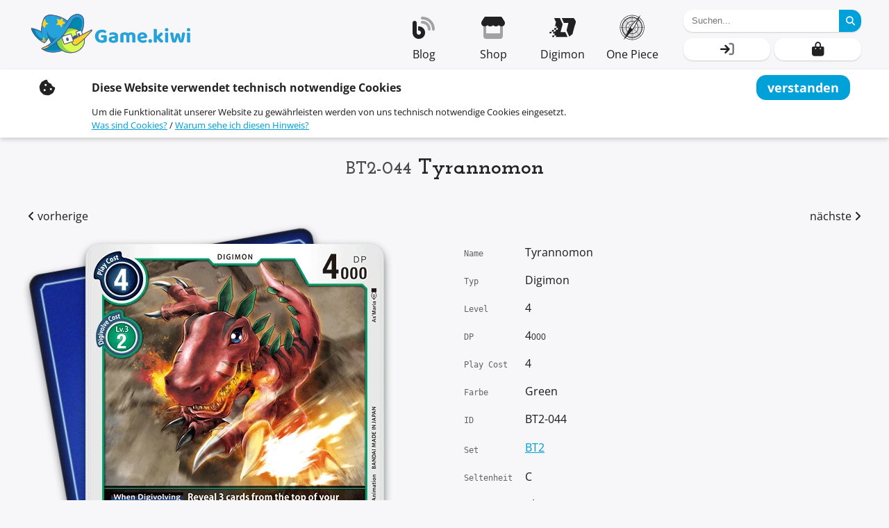

--- FILE ---
content_type: text/html; charset=UTF-8
request_url: https://game.kiwi/digimon-tcg/bt2-044-tyrannomon/
body_size: 26629
content:
<!doctype html>
<html lang="de-DE">
<head>
	<meta charset="UTF-8" />
	<meta name="viewport" content="width=device-width, initial-scale=1" />

    <title>Digimon Karte [BT2-044] Tyrannomon - Game.kiwi</title>

            <link rel="alternate" hreflang="en" href="https://en.game.kiwi/digimon-tcg/bt2-044-tyrannomon/" />
    
	<meta name='robots' content='index, follow, max-image-preview:large, max-snippet:-1, max-video-preview:-1' />

	<!-- This site is optimized with the Yoast SEO plugin v26.7 - https://yoast.com/wordpress/plugins/seo/ -->
	<meta name="description" content="Hier findest du alle Informationen zur Digimon Card Game Karte: [BT2-044] Tyrannomon. Zudem auch alle anderen Karten des Sets BT2" />
	<link rel="canonical" href="https://game.kiwi/digimon-tcg/bt2-044-tyrannomon/" />
	<meta property="og:locale" content="de_DE" />
	<meta property="og:type" content="article" />
	<meta property="og:title" content="Digimon Karte [BT2-044] Tyrannomon - Game.kiwi" />
	<meta property="og:description" content="Hier findest du alle Informationen zur Digimon Card Game Karte: [BT2-044] Tyrannomon. Zudem auch alle anderen Karten des Sets BT2" />
	<meta property="og:url" content="https://game.kiwi/digimon-tcg/bt2-044-tyrannomon/" />
	<meta property="og:site_name" content="Game.kiwi" />
	<meta property="article:modified_time" content="2022-09-16T19:08:36+00:00" />
	<meta property="og:image" content="https://game.kiwi/wp-content/vivienne/cache/uploads/2021/07/%5BBT2-044%5DTyrannomon.png.webp" />
	<meta property="og:image:width" content="430" />
	<meta property="og:image:height" content="600" />
	<meta property="og:image:type" content="image/png" />
	<meta name="twitter:card" content="summary_large_image" />
	<script type="application/ld+json" class="yoast-schema-graph">{"@context":"https://schema.org","@graph":[{"@type":"WebPage","@id":"https://game.kiwi/digimon-tcg/bt2-044-tyrannomon/","url":"https://game.kiwi/digimon-tcg/bt2-044-tyrannomon/","name":"Digimon Karte [BT2-044] Tyrannomon - Game.kiwi","isPartOf":{"@id":"https://en.game.kiwi/#website"},"primaryImageOfPage":{"@id":"https://game.kiwi/digimon-tcg/bt2-044-tyrannomon/#primaryimage"},"image":{"@id":"https://game.kiwi/digimon-tcg/bt2-044-tyrannomon/#primaryimage"},"thumbnailUrl":"/wp-content/vivienne/cache/uploads/2021/07/%5BBT2-044%5DTyrannomon.png.webp","datePublished":"2021-07-18T07:13:13+00:00","dateModified":"2022-09-16T19:08:36+00:00","description":"Hier findest du alle Informationen zur Digimon Card Game Karte: [BT2-044] Tyrannomon. Zudem auch alle anderen Karten des Sets BT2","breadcrumb":{"@id":"https://game.kiwi/digimon-tcg/bt2-044-tyrannomon/#breadcrumb"},"inLanguage":"de","potentialAction":[{"@type":"ReadAction","target":["https://game.kiwi/digimon-tcg/bt2-044-tyrannomon/"]}]},{"@type":"ImageObject","inLanguage":"de","@id":"https://game.kiwi/digimon-tcg/bt2-044-tyrannomon/#primaryimage","url":"/wp-content/vivienne/cache/uploads/2021/07/%5BBT2-044%5DTyrannomon.png.webp","contentUrl":"/wp-content/vivienne/cache/uploads/2021/07/%5BBT2-044%5DTyrannomon.png.webp","width":430,"height":600,"caption":"Digimon Kartenspiel Sammelkarte BT2-044 Tyrannomon"},{"@type":"BreadcrumbList","@id":"https://game.kiwi/digimon-tcg/bt2-044-tyrannomon/#breadcrumb","itemListElement":[{"@type":"ListItem","position":1,"name":"Startseite","item":"https://en.game.kiwi/"},{"@type":"ListItem","position":2,"name":"Digimon Cards","item":"https://en.game.kiwi/digimon-tcg/"},{"@type":"ListItem","position":3,"name":"[BT2-044] Tyrannomon"}]},{"@type":"WebSite","@id":"https://en.game.kiwi/#website","url":"https://en.game.kiwi/","name":"Game.kiwi","description":"Sammelkarten und Zubehör","publisher":{"@id":"https://en.game.kiwi/#organization"},"potentialAction":[{"@type":"SearchAction","target":{"@type":"EntryPoint","urlTemplate":"https://en.game.kiwi/?s={search_term_string}"},"query-input":{"@type":"PropertyValueSpecification","valueRequired":true,"valueName":"search_term_string"}}],"inLanguage":"de"},{"@type":"Organization","@id":"https://en.game.kiwi/#organization","name":"Game.kiwi","url":"https://en.game.kiwi/","logo":{"@type":"ImageObject","inLanguage":"de","@id":"https://en.game.kiwi/#/schema/logo/image/","url":"/wp-content/vivienne/cache/uploads/2022/10/game.kiwi-logo-2.png.webp","contentUrl":"/wp-content/vivienne/cache/uploads/2022/10/game.kiwi-logo-2.png.webp","width":450,"height":150,"caption":"Game.kiwi"},"image":{"@id":"https://en.game.kiwi/#/schema/logo/image/"}}]}</script>
	<!-- / Yoast SEO plugin. -->


<link rel="alternate" title="oEmbed (JSON)" type="application/json+oembed" href="https://game.kiwi/wp-json/oembed/1.0/embed?url=https%3A%2F%2Fgame.kiwi%2Fdigimon-tcg%2Fbt2-044-tyrannomon%2F" />
<link rel="alternate" title="oEmbed (XML)" type="text/xml+oembed" href="https://game.kiwi/wp-json/oembed/1.0/embed?url=https%3A%2F%2Fgame.kiwi%2Fdigimon-tcg%2Fbt2-044-tyrannomon%2F&#038;format=xml" />
<style id='wp-img-auto-sizes-contain-inline-css' type='text/css'>
img:is([sizes=auto i],[sizes^="auto," i]){contain-intrinsic-size:3000px 1500px}
/*# sourceURL=wp-img-auto-sizes-contain-inline-css */
</style>
<link rel='stylesheet' id='vivienne-frontend-css' href='https://game.kiwi/wp-content/themes/vivienne/dist/frontend.css?ver=1755088836' type='text/css' media='all' />
<style id='wp-emoji-styles-inline-css' type='text/css'>

	img.wp-smiley, img.emoji {
		display: inline !important;
		border: none !important;
		box-shadow: none !important;
		height: 1em !important;
		width: 1em !important;
		margin: 0 0.07em !important;
		vertical-align: -0.1em !important;
		background: none !important;
		padding: 0 !important;
	}
/*# sourceURL=wp-emoji-styles-inline-css */
</style>
<style id='wp-block-library-inline-css' type='text/css'>
:root{--wp-block-synced-color:#7a00df;--wp-block-synced-color--rgb:122,0,223;--wp-bound-block-color:var(--wp-block-synced-color);--wp-editor-canvas-background:#ddd;--wp-admin-theme-color:#007cba;--wp-admin-theme-color--rgb:0,124,186;--wp-admin-theme-color-darker-10:#006ba1;--wp-admin-theme-color-darker-10--rgb:0,107,160.5;--wp-admin-theme-color-darker-20:#005a87;--wp-admin-theme-color-darker-20--rgb:0,90,135;--wp-admin-border-width-focus:2px}@media (min-resolution:192dpi){:root{--wp-admin-border-width-focus:1.5px}}.wp-element-button{cursor:pointer}:root .has-very-light-gray-background-color{background-color:#eee}:root .has-very-dark-gray-background-color{background-color:#313131}:root .has-very-light-gray-color{color:#eee}:root .has-very-dark-gray-color{color:#313131}:root .has-vivid-green-cyan-to-vivid-cyan-blue-gradient-background{background:linear-gradient(135deg,#00d084,#0693e3)}:root .has-purple-crush-gradient-background{background:linear-gradient(135deg,#34e2e4,#4721fb 50%,#ab1dfe)}:root .has-hazy-dawn-gradient-background{background:linear-gradient(135deg,#faaca8,#dad0ec)}:root .has-subdued-olive-gradient-background{background:linear-gradient(135deg,#fafae1,#67a671)}:root .has-atomic-cream-gradient-background{background:linear-gradient(135deg,#fdd79a,#004a59)}:root .has-nightshade-gradient-background{background:linear-gradient(135deg,#330968,#31cdcf)}:root .has-midnight-gradient-background{background:linear-gradient(135deg,#020381,#2874fc)}:root{--wp--preset--font-size--normal:16px;--wp--preset--font-size--huge:42px}.has-regular-font-size{font-size:1em}.has-larger-font-size{font-size:2.625em}.has-normal-font-size{font-size:var(--wp--preset--font-size--normal)}.has-huge-font-size{font-size:var(--wp--preset--font-size--huge)}.has-text-align-center{text-align:center}.has-text-align-left{text-align:left}.has-text-align-right{text-align:right}.has-fit-text{white-space:nowrap!important}#end-resizable-editor-section{display:none}.aligncenter{clear:both}.items-justified-left{justify-content:flex-start}.items-justified-center{justify-content:center}.items-justified-right{justify-content:flex-end}.items-justified-space-between{justify-content:space-between}.screen-reader-text{border:0;clip-path:inset(50%);height:1px;margin:-1px;overflow:hidden;padding:0;position:absolute;width:1px;word-wrap:normal!important}.screen-reader-text:focus{background-color:#ddd;clip-path:none;color:#444;display:block;font-size:1em;height:auto;left:5px;line-height:normal;padding:15px 23px 14px;text-decoration:none;top:5px;width:auto;z-index:100000}html :where(.has-border-color){border-style:solid}html :where([style*=border-top-color]){border-top-style:solid}html :where([style*=border-right-color]){border-right-style:solid}html :where([style*=border-bottom-color]){border-bottom-style:solid}html :where([style*=border-left-color]){border-left-style:solid}html :where([style*=border-width]){border-style:solid}html :where([style*=border-top-width]){border-top-style:solid}html :where([style*=border-right-width]){border-right-style:solid}html :where([style*=border-bottom-width]){border-bottom-style:solid}html :where([style*=border-left-width]){border-left-style:solid}html :where(img[class*=wp-image-]){height:auto;max-width:100%}:where(figure){margin:0 0 1em}html :where(.is-position-sticky){--wp-admin--admin-bar--position-offset:var(--wp-admin--admin-bar--height,0px)}@media screen and (max-width:600px){html :where(.is-position-sticky){--wp-admin--admin-bar--position-offset:0px}}

/*# sourceURL=wp-block-library-inline-css */
</style><style id='global-styles-inline-css' type='text/css'>
:root{--wp--preset--aspect-ratio--square: 1;--wp--preset--aspect-ratio--4-3: 4/3;--wp--preset--aspect-ratio--3-4: 3/4;--wp--preset--aspect-ratio--3-2: 3/2;--wp--preset--aspect-ratio--2-3: 2/3;--wp--preset--aspect-ratio--16-9: 16/9;--wp--preset--aspect-ratio--9-16: 9/16;--wp--preset--color--black: #000000;--wp--preset--color--cyan-bluish-gray: #abb8c3;--wp--preset--color--white: #ffffff;--wp--preset--color--pale-pink: #f78da7;--wp--preset--color--vivid-red: #cf2e2e;--wp--preset--color--luminous-vivid-orange: #ff6900;--wp--preset--color--luminous-vivid-amber: #fcb900;--wp--preset--color--light-green-cyan: #7bdcb5;--wp--preset--color--vivid-green-cyan: #00d084;--wp--preset--color--pale-cyan-blue: #8ed1fc;--wp--preset--color--vivid-cyan-blue: #0693e3;--wp--preset--color--vivid-purple: #9b51e0;--wp--preset--gradient--vivid-cyan-blue-to-vivid-purple: linear-gradient(135deg,rgb(6,147,227) 0%,rgb(155,81,224) 100%);--wp--preset--gradient--light-green-cyan-to-vivid-green-cyan: linear-gradient(135deg,rgb(122,220,180) 0%,rgb(0,208,130) 100%);--wp--preset--gradient--luminous-vivid-amber-to-luminous-vivid-orange: linear-gradient(135deg,rgb(252,185,0) 0%,rgb(255,105,0) 100%);--wp--preset--gradient--luminous-vivid-orange-to-vivid-red: linear-gradient(135deg,rgb(255,105,0) 0%,rgb(207,46,46) 100%);--wp--preset--gradient--very-light-gray-to-cyan-bluish-gray: linear-gradient(135deg,rgb(238,238,238) 0%,rgb(169,184,195) 100%);--wp--preset--gradient--cool-to-warm-spectrum: linear-gradient(135deg,rgb(74,234,220) 0%,rgb(151,120,209) 20%,rgb(207,42,186) 40%,rgb(238,44,130) 60%,rgb(251,105,98) 80%,rgb(254,248,76) 100%);--wp--preset--gradient--blush-light-purple: linear-gradient(135deg,rgb(255,206,236) 0%,rgb(152,150,240) 100%);--wp--preset--gradient--blush-bordeaux: linear-gradient(135deg,rgb(254,205,165) 0%,rgb(254,45,45) 50%,rgb(107,0,62) 100%);--wp--preset--gradient--luminous-dusk: linear-gradient(135deg,rgb(255,203,112) 0%,rgb(199,81,192) 50%,rgb(65,88,208) 100%);--wp--preset--gradient--pale-ocean: linear-gradient(135deg,rgb(255,245,203) 0%,rgb(182,227,212) 50%,rgb(51,167,181) 100%);--wp--preset--gradient--electric-grass: linear-gradient(135deg,rgb(202,248,128) 0%,rgb(113,206,126) 100%);--wp--preset--gradient--midnight: linear-gradient(135deg,rgb(2,3,129) 0%,rgb(40,116,252) 100%);--wp--preset--font-size--small: 13px;--wp--preset--font-size--medium: 20px;--wp--preset--font-size--large: 36px;--wp--preset--font-size--x-large: 42px;--wp--preset--spacing--20: 0.44rem;--wp--preset--spacing--30: 0.67rem;--wp--preset--spacing--40: 1rem;--wp--preset--spacing--50: 1.5rem;--wp--preset--spacing--60: 2.25rem;--wp--preset--spacing--70: 3.38rem;--wp--preset--spacing--80: 5.06rem;--wp--preset--shadow--natural: 6px 6px 9px rgba(0, 0, 0, 0.2);--wp--preset--shadow--deep: 12px 12px 50px rgba(0, 0, 0, 0.4);--wp--preset--shadow--sharp: 6px 6px 0px rgba(0, 0, 0, 0.2);--wp--preset--shadow--outlined: 6px 6px 0px -3px rgb(255, 255, 255), 6px 6px rgb(0, 0, 0);--wp--preset--shadow--crisp: 6px 6px 0px rgb(0, 0, 0);}:where(.is-layout-flex){gap: 0.5em;}:where(.is-layout-grid){gap: 0.5em;}body .is-layout-flex{display: flex;}.is-layout-flex{flex-wrap: wrap;align-items: center;}.is-layout-flex > :is(*, div){margin: 0;}body .is-layout-grid{display: grid;}.is-layout-grid > :is(*, div){margin: 0;}:where(.wp-block-columns.is-layout-flex){gap: 2em;}:where(.wp-block-columns.is-layout-grid){gap: 2em;}:where(.wp-block-post-template.is-layout-flex){gap: 1.25em;}:where(.wp-block-post-template.is-layout-grid){gap: 1.25em;}.has-black-color{color: var(--wp--preset--color--black) !important;}.has-cyan-bluish-gray-color{color: var(--wp--preset--color--cyan-bluish-gray) !important;}.has-white-color{color: var(--wp--preset--color--white) !important;}.has-pale-pink-color{color: var(--wp--preset--color--pale-pink) !important;}.has-vivid-red-color{color: var(--wp--preset--color--vivid-red) !important;}.has-luminous-vivid-orange-color{color: var(--wp--preset--color--luminous-vivid-orange) !important;}.has-luminous-vivid-amber-color{color: var(--wp--preset--color--luminous-vivid-amber) !important;}.has-light-green-cyan-color{color: var(--wp--preset--color--light-green-cyan) !important;}.has-vivid-green-cyan-color{color: var(--wp--preset--color--vivid-green-cyan) !important;}.has-pale-cyan-blue-color{color: var(--wp--preset--color--pale-cyan-blue) !important;}.has-vivid-cyan-blue-color{color: var(--wp--preset--color--vivid-cyan-blue) !important;}.has-vivid-purple-color{color: var(--wp--preset--color--vivid-purple) !important;}.has-black-background-color{background-color: var(--wp--preset--color--black) !important;}.has-cyan-bluish-gray-background-color{background-color: var(--wp--preset--color--cyan-bluish-gray) !important;}.has-white-background-color{background-color: var(--wp--preset--color--white) !important;}.has-pale-pink-background-color{background-color: var(--wp--preset--color--pale-pink) !important;}.has-vivid-red-background-color{background-color: var(--wp--preset--color--vivid-red) !important;}.has-luminous-vivid-orange-background-color{background-color: var(--wp--preset--color--luminous-vivid-orange) !important;}.has-luminous-vivid-amber-background-color{background-color: var(--wp--preset--color--luminous-vivid-amber) !important;}.has-light-green-cyan-background-color{background-color: var(--wp--preset--color--light-green-cyan) !important;}.has-vivid-green-cyan-background-color{background-color: var(--wp--preset--color--vivid-green-cyan) !important;}.has-pale-cyan-blue-background-color{background-color: var(--wp--preset--color--pale-cyan-blue) !important;}.has-vivid-cyan-blue-background-color{background-color: var(--wp--preset--color--vivid-cyan-blue) !important;}.has-vivid-purple-background-color{background-color: var(--wp--preset--color--vivid-purple) !important;}.has-black-border-color{border-color: var(--wp--preset--color--black) !important;}.has-cyan-bluish-gray-border-color{border-color: var(--wp--preset--color--cyan-bluish-gray) !important;}.has-white-border-color{border-color: var(--wp--preset--color--white) !important;}.has-pale-pink-border-color{border-color: var(--wp--preset--color--pale-pink) !important;}.has-vivid-red-border-color{border-color: var(--wp--preset--color--vivid-red) !important;}.has-luminous-vivid-orange-border-color{border-color: var(--wp--preset--color--luminous-vivid-orange) !important;}.has-luminous-vivid-amber-border-color{border-color: var(--wp--preset--color--luminous-vivid-amber) !important;}.has-light-green-cyan-border-color{border-color: var(--wp--preset--color--light-green-cyan) !important;}.has-vivid-green-cyan-border-color{border-color: var(--wp--preset--color--vivid-green-cyan) !important;}.has-pale-cyan-blue-border-color{border-color: var(--wp--preset--color--pale-cyan-blue) !important;}.has-vivid-cyan-blue-border-color{border-color: var(--wp--preset--color--vivid-cyan-blue) !important;}.has-vivid-purple-border-color{border-color: var(--wp--preset--color--vivid-purple) !important;}.has-vivid-cyan-blue-to-vivid-purple-gradient-background{background: var(--wp--preset--gradient--vivid-cyan-blue-to-vivid-purple) !important;}.has-light-green-cyan-to-vivid-green-cyan-gradient-background{background: var(--wp--preset--gradient--light-green-cyan-to-vivid-green-cyan) !important;}.has-luminous-vivid-amber-to-luminous-vivid-orange-gradient-background{background: var(--wp--preset--gradient--luminous-vivid-amber-to-luminous-vivid-orange) !important;}.has-luminous-vivid-orange-to-vivid-red-gradient-background{background: var(--wp--preset--gradient--luminous-vivid-orange-to-vivid-red) !important;}.has-very-light-gray-to-cyan-bluish-gray-gradient-background{background: var(--wp--preset--gradient--very-light-gray-to-cyan-bluish-gray) !important;}.has-cool-to-warm-spectrum-gradient-background{background: var(--wp--preset--gradient--cool-to-warm-spectrum) !important;}.has-blush-light-purple-gradient-background{background: var(--wp--preset--gradient--blush-light-purple) !important;}.has-blush-bordeaux-gradient-background{background: var(--wp--preset--gradient--blush-bordeaux) !important;}.has-luminous-dusk-gradient-background{background: var(--wp--preset--gradient--luminous-dusk) !important;}.has-pale-ocean-gradient-background{background: var(--wp--preset--gradient--pale-ocean) !important;}.has-electric-grass-gradient-background{background: var(--wp--preset--gradient--electric-grass) !important;}.has-midnight-gradient-background{background: var(--wp--preset--gradient--midnight) !important;}.has-small-font-size{font-size: var(--wp--preset--font-size--small) !important;}.has-medium-font-size{font-size: var(--wp--preset--font-size--medium) !important;}.has-large-font-size{font-size: var(--wp--preset--font-size--large) !important;}.has-x-large-font-size{font-size: var(--wp--preset--font-size--x-large) !important;}
/*# sourceURL=global-styles-inline-css */
</style>

<style id='classic-theme-styles-inline-css' type='text/css'>
/*! This file is auto-generated */
.wp-block-button__link{color:#fff;background-color:#32373c;border-radius:9999px;box-shadow:none;text-decoration:none;padding:calc(.667em + 2px) calc(1.333em + 2px);font-size:1.125em}.wp-block-file__button{background:#32373c;color:#fff;text-decoration:none}
/*# sourceURL=/wp-includes/css/classic-themes.min.css */
</style>
<link rel='stylesheet' id='karkan_gallery-css' href='https://game.kiwi/wp-content/plugins/gallery/gallery.css?ver=6.9' type='text/css' media='all' />
<link rel='stylesheet' id='game.kiwi-css' href='https://game.kiwi/wp-content/plugins/game.kiwi-plugin/dist/main.css?ver=1734291157' type='text/css' media='all' />
<link rel='stylesheet' id='gn-frontend-gnfollow-style-css' href='https://game.kiwi/wp-content/plugins/gn-publisher/assets/css/gn-frontend-gnfollow.min.css?ver=1.5.26' type='text/css' media='all' />
<style id='woocommerce-inline-inline-css' type='text/css'>
.woocommerce form .form-row .required { visibility: visible; }
/*# sourceURL=woocommerce-inline-inline-css */
</style>
<script type="text/javascript" defer src="https://game.kiwi/wp-content/themes/vivienne/dist/vivienne.js?ver=1754834310" id="vivienne-frontend-js"></script>
<link rel="https://api.w.org/" href="https://game.kiwi/wp-json/" /><link rel="alternate" title="JSON" type="application/json" href="https://game.kiwi/wp-json/wp/v2/digimon_card/3818" /><link rel="EditURI" type="application/rsd+xml" title="RSD" href="https://game.kiwi/xmlrpc.php?rsd" />
<meta name="generator" content="WordPress 6.9" />
<meta name="generator" content="WooCommerce 10.4.3" />
<link rel='shortlink' href='https://game.kiwi/?p=3818' />
	<noscript><style>.woocommerce-product-gallery{ opacity: 1 !important; }</style></noscript>
	<link rel="icon" href="/wp-content/vivienne/cache/uploads/2022/01/kiwihat-150x150.png" sizes="32x32" />
<link rel="icon" href="/wp-content/vivienne/cache/uploads/2022/01/kiwihat-300x300.png" sizes="192x192" />
<link rel="apple-touch-icon" href="/wp-content/vivienne/cache/uploads/2022/01/kiwihat-300x300.png" />
<meta name="msapplication-TileImage" content="/wp-content/vivienne/cache/uploads/2022/01/kiwihat-300x300.png" />
		<style type="text/css" id="wp-custom-css">
			h1, h2, h3, h4, h5, h6 {
	margin-top: 1.5em;
	margin-bottom: .5em;
}

h2 + *, h3 + *, h4 + *, h5 + *, h6 + * {
	margin-top: 0;
}

#main > h1 {
	margin-top: 12px;
}


@media screen and (min-width: 783px) {
.page-navigation > .menu-holder > .menu > .menu-items > .menu-item:hover > input + label + .menu-item-content, .page-navigation > .menu-holder > .menu > .menu-items > .menu-item:hover > input + label + .menu-item-content:focus-within, .page-navigation > .menu-holder > .menu > .menu-items > .menu-item:focus-within > input + label + .menu-item-content, .page-navigation > .menu-holder > .menu > .menu-items > .menu-item:focus-within > input + label + .menu-item-content:focus-within {
    left: unset!important;
		right: 0!important;
    width: 800px!important;
	  grid-template-columns: 1fr 1fr;
}
}

.email-image {
	margin-top: 24px;
	float: left;
}

.break-me-daddy a {
	word-break: break-word;
}

:root {
	--primary: #00a1d9ff;
	--secondary: #8dd54dff;
}

.page-footer > .page-end picture {
    display: block;
    filter: none!important;
}
.page-footer > .page-end > picture {
    filter: drop-shadow(0 1px 5px #000000aa)!important;
}

article .entry-content h1 {
	font-size: 1.6em;
}


h1[id], h2[id], h3[id], h4[id], h5[id] {
	--off: 12px;
	    padding-top: calc(var(--navigation-height) + var(--page-top) + var(--off));
	  z-index: -1;
    position: relative;
    top: calc(0px - var(--navigation-height) - var(--page-top) - var(--off));
}


h1[id] + *, h2[id] + *, h3[id] + *, h4[id] + *, h5[id] + * {
	--off: 12px;
	margin-top: calc(0px - var(--navigation-height) - var(--page-top) - var(--off));
}

.schema-faq-answer {
	margin-top: 0;
}

article.post a:not(.ac-button), .product-content a:not(.ac-button) {
    word-break: break-word;
	  color: var(--primary);
}

article.post a.product-item, .product-content a.product-item {
	  color: inherit;
}
article.post a.digimon-effect, .product-content a.digimon-effect {
	  color: white;
}

.menu-digimon-set .children {
	grid-template-columns: repeat(auto-fit, minmax(60px, 1fr));
    justify-items: unset;
	align-items: unset;
	text-align: center;
	--link-gap: 0px;
}
.menu-digimon-set .children .layer-2 {
	display: grid;
	min-height: 60px;
}
.menu-digimon-set .children .layer-2 .icon {
	display: none!important;
}
.menu-digimon-set .children .layer-2 .link {
	grid-template-columns: 1fr!important;
    border-radius: var(--radius);
    border: 2px solid var(--lighter);
    padding: 4px 6px;
	align-items: center;
	transition: var(--transition-out);
}

.menu-digimon-set .children .layer-2 .link:hover, .menu-digimon-set .children .layer-2 .link:focus {
	border-color: var(--primary);
	transition: var(--transition-in);
}

@media (max-width: 959px) {
.menu-digimon-set .children .layer-2 .link {
	display: inline-grid;
}
	body #page #masthead>.content #menu .menu-items>.menu-item>.content>.children .layer-1>.children {
    grid-gap: 8px;
}
}

#main>.content article .entry-content>.wp-block-gallery a:not(.digimon-effect), #main>.content article .entry-content>.wp-block-image a:not(.digimon-effect), #main>.content article .entry-content>.wp-block-jetpack-tiled-gallery a:not(.digimon-effect), #main>.content article .entry-content>.wp-block-media-text a:not(.digimon-effect) {
	color: var(--primary);
}

body.home.page article .entry-content .product-slider {
	    margin: 0 min(0px, calc((100vw - var(--content-width)) / -2 + 80px));
}

body.single-digimon_card #main article .connected-cards .posts-slider {
	grid-gap: 12px 0;
}

body.home.page article .entry-content .product-slider > .content {
	text-align: center;
}
body.home.page .simple-slider-component>.content>*, body.home.page simple-slider>.content>* {
    display: inline-grid;
	height: calc(100% - 1px);
    vertical-align: middle;
}

@media (min-width: 960px) {
	
.simple-slider-component.has-arrows>.content, simple-slider.has-arrows>.content {
    padding-bottom: 8px;
}
#masthead>.content #menu .site-logo img {
    max-width: 240px!important;
}

}

#home>.logo img, #vivienne-checkout .logo img {
	max-width: calc(100vw - 2 * var(--lateral-padding));
	object-fit: contain;
	height: auto;
	
}

#colophon>.content .site-info .site-logo {
	max-width: calc(100vw - 2 * var(--lateral-padding));
	
}
.digimon-glossary > * {
	 position: relative;
	 z-index: 1;
}


.digimon-card-bt17-041.alt-2 .digimon-effect .effect-name,
.digimon-card-ex6-027.alt-2 .digimon-effect .effect-name,
.digimon-card-ex7-030.alt-2 .digimon-effect .effect-name,
.digimon-card-ex7-073.alt-2 .digimon-effect .effect-name,
.digimon-card-ex6-028.alt-2 .digimon-effect .effect-name,
.digimon-card-ex6-035.alt-2 .digimon-effect .effect-name
{
	background: #9d7404;
}


.digimon-card-ex6-029.alt-2 .digimon-effect .effect-name
{
	background: #2b1e52;
}
.digimon-card-ex6-029.alt-2 .digimon-effect.dna.digivolution {
  background: #2b1e52;
}


.digimon-card-ex6-011.alt-2 .digimon-effect .effect-name,
.digimon-card-bt17-018.alt-2 .digimon-effect .effect-name
{
	background: #790001;
}
.digimon-card-ex6-011.alt-2 .digimon-effect.dna.digivolution {
  background: #790001;
}

.digimon-card-bt17-077.alt-2 .digimon-effect .effect-name,
.digimon-card-bt17-078.alt-2 .digimon-effect .effect-name
{
	background: black;
}

		</style>
		
    <style>
        :root{--header-height:80px;--page-top:0px;--content-width:1200px;--lateral-padding:16px;--sidebar-width:331px;--sans:"Open Sans",sans-serif;--serif:"Josefine",serif}@media (min-width:960px){:root{--header-height:100px}}#primary{padding-top:16px}body{color:var(--text-color);font-family:var(--sans);font-size:16px;font-weight:427;line-height:1.5;margin:0}body.has-content #main{grid-gap:24px;display:grid}@media (min-width:960px){body.has-content #main{margin:auto;max-width:var(--content-width)}}body.has-sidebar #main{grid-gap:24px;display:grid}@media (min-width:960px){body.has-sidebar #main{grid-template-columns:1fr var(--sidebar-width);margin:auto;max-width:var(--content-width)}body.has-sidebar #main>.content{align-self:start;grid-row:span 3}body.has-sidebar.page-template-post-column-both #main{grid-template-columns:var(--sidebar-width) 1fr var(--sidebar-width)}body.has-sidebar.page-template-post-column-both #main>.content{grid-column:2}body.has-sidebar.page-template-post-column-before #main{grid-template-columns:var(--sidebar-width) 1fr}body.has-sidebar.page-template-post-column-before #main>.content{grid-column:2}body.has-sidebar.page-template-post-full-width #main,body.has-sidebar.woocommerce-shop #main{grid-template-columns:1fr}body.has-sidebar.has-post-info .post-info,body.has-sidebar.has-post-info .sidebar{grid-column:2}body.has-sidebar.has-post-info.page-template-post-column-before .post-info,body.has-sidebar.has-post-info.page-template-post-column-before .sidebar{grid-column:1}}#page{display:grid;grid-template-rows:1fr repeat(12,auto);max-width:100vw;min-height:calc(100vh - var(--page-top));padding-top:var(--header-height)}@media (min-width:501px){#page{grid-template-rows:1fr repeat(12,auto)}}body.woocommerce-checkout{--header-height:0px}#masthead{--icon-size:28px;position:fixed;top:var(--page-top);width:100vw}#masthead.scrolled{background-color:var(--header-background,var(--text-background));box-shadow:0 0 4px var(--shadow-on-text,#00000022)}@media (max-width:959px){#masthead:not(.loaded)>.content>.menu-toggle *{display:none}#masthead:not(.loaded)>.content>.menu-toggle .loading-indicator{display:inline-block}}#masthead>.content{display:grid;grid-template-columns:1fr auto;height:var(--header-height);margin:auto;max-width:var(--header-width,var(--content-width))}@media (min-width:501px){#masthead>.content{grid-template-columns:1fr auto}}#masthead>.content>.menu-toggle{align-items:center;display:grid;font-size:var(--icon-size);justify-items:center;width:var(--header-height)}@media (min-width:960px){#masthead>.content>.menu-toggle{display:none}}@media (max-width:959px){#masthead>.content #menu{display:none}}@media (min-width:960px){#masthead>.content #menu{display:grid;grid-template-columns:auto auto 1fr;padding-right:24px}#masthead>.content #menu .site-logo,#masthead>.content #menu .site-logo a{align-items:center;display:grid}#masthead>.content #menu .site-logo img{max-height:var(--header-height);max-width:200px;-o-object-fit:contain;object-fit:contain;width:auto}#masthead>.content #menu .menu-items{display:flex;grid-column:3;justify-self:end}#masthead>.content #menu .layer-0{height:100%;min-width:100px}#masthead>.content #menu .layer-0>a{grid-gap:2px;align-items:center;color:var(--text-color);display:grid;grid-template-rows:1fr auto;height:100%;justify-items:center;padding:12px;text-decoration:none}#masthead>.content #menu .layer-0>a .icon{display:grid;font-size:32px}#masthead>.content #menu .layer-0>a .label{font-size:16px;grid-row:2}#masthead>.content #menu .layer-0>:not(.link){display:none}#masthead>.content>.utils{--columns:2;grid-gap:6px 6px;align-items:center;display:grid;grid-template-columns:repeat(var(--columns),1fr);padding:12px 0}#masthead>.content>.utils>*>.opener{font-size:20px}#masthead>.content>.utils>.search{grid-column:1/-1;grid-row:1}#masthead>.content>.utils>.search>.opener{display:none}#masthead>.content>.utils>.search>.content{display:block}#masthead>.content>.utils>.search>.content>.additional-content{display:none}#masthead>.content>.utils>.search>.content>.bar{border-radius:var(--radius);box-shadow:var(--light-shadow);display:grid;grid-template-columns:1fr var(--button-width,32px);height:var(--button-width,32px);position:relative;width:256px}#masthead>.content>.utils>.search>.content>.bar input{background:var(--text-background);border:none;border-radius:var(--radius) 0 0 var(--radius);color:var(--text-color);min-width:unset;padding:0 var(--button-width,32px) 0 12px;width:100%}#masthead>.content>.utils>.search>.content>.bar input+.empty{align-items:center;cursor:pointer;display:none;height:100%;justify-items:center;position:absolute;right:var(--button-width,32px);width:var(--button-width,32px)}}@media (min-width:960px){#masthead>.content>.utils>.search>.content>.bar input:valid+.empty{display:grid}#masthead>.content>.utils>.search>.content>.bar button{background:var(--primary);border:none;border-radius:0 var(--radius) var(--radius) 0;color:var(--on-primary);cursor:pointer;padding:0}#masthead>.content>.utils>.search>.content>.bar .search-in{display:none}#masthead>.content>.utils>:not(.search)>.opener{align-items:center;background-color:var(--text-background);border-radius:var(--radius);box-shadow:var(--light-shadow);color:var(--text-color);cursor:pointer;display:grid;height:32px;justify-items:center}#masthead>.content>.utils>:not(.search)>.content{display:none}}@media (max-width:959px){#masthead>.content>.utils{display:flex}#masthead>.content>.utils>*>.opener{align-items:center;display:grid;font-size:var(--icon-size);height:var(--header-height);justify-items:center;width:var(--header-height)}#masthead>.content>.utils>*>.content{display:none}.hide-mobile{display:none!important}}@media (min-width:960px){.hide-tablet{display:none!important}}a{display:inline-block;line-height:1.2em;word-break:break-word}#main>*{padding:0 var(--lateral-padding)}#main .part>.content{margin:auto;max-width:var(--content-width)}*{box-sizing:border-box}#colophon>.content{margin:auto;max-width:var(--content-width)}h2+*,h3+*,h4+*,h5+*,h6+*{margin-top:0}#main>h1{margin-top:12px}h1[id],h2[id],h3[id],h4[id],h5[id]{--off:12px;padding-top:calc(var(--navigation-height) + var(--page-top) + var(--off));position:relative;top:calc(0px - var(--navigation-height) - var(--page-top) - var(--off));z-index:-1}h1[id]+*,h2[id]+*,h3[id]+*,h4[id]+*,h5[id]+*{--off:12px;margin-top:calc(0px - var(--navigation-height) - var(--page-top) - var(--off))}.schema-faq-answer{margin-top:0}article.post a{word-break:break-word}@media (min-width:960px){.simple-slider-component.has-arrows>.content,simple-slider.has-arrows>.content{padding-bottom:8px}}body.home.page article .entry-content .product-slider{margin:0 min(0px,(100vw - var(--content-width))/-2 + 80px) 12px}body.home.page article .entry-content .product-slider>.content{text-align:center}#home>.logo img,#vivienne-checkout .logo img{height:auto;-o-object-fit:contain;object-fit:contain}#colophon>.content .site-info .site-logo,#home>.logo img,#vivienne-checkout .logo img{max-width:calc(100vw - var(--lateral-padding)*2)}
        
        :root {
            --ac-random: url('https://game.kiwi/wp-content/themes/vivienne/ac-button/swords.svg');
            --copied-text: 'Link kopiert!';
        }
    </style>

    <script>
        window.searchQuery = '';
        window.faClass = 'fas';
        window.restNonce = '4c1a038f08';
        window.checkoutNonce = '2a532e8cbe';
        window.vivienneDictionary = {"previous page":"zur\u00fcck","next page":"weiter","page":"Seite","posts":"Beitr\u00e4ge","post number in current archive":"Position in aktueller Suche","copied!":"Link kopiert!","found posts count":"%d %s gefunden","search heading":"Suche","keep reading":"weiterlesen","error: max cart quantity reached":"Du hast bereits die maximale Menge des Artikels im Warenkorb erreicht, oder w\u00fcrdest diese mit der gew\u00fcnschte Anzahl \u00fcberschreiten.","ships within":"g\u00e4ngige Lieferdauer","items remaining":"Menge \u00fcbrig","maximum per order":"Maximum pro Kunde","maximum per order info":"Dieses Produkt unterliegt einem Verkaufslimit um es m\u00f6glichst vielen Kunden zur Verf\u00fcgung stellen zu k\u00f6nnen. Deshalb werden weitere Bestellungen des selben Kunden oder Haushalts storniert und r\u00fcckerstattet. Wichtig: Wir verkaufen nicht an Unternehmen oder Reseller.","About this product":"Informationen","back":"zur\u00fcck","billing-address":"Rechnungsadresse","shipping-address":"Lieferadresse","shipping":"Versand","same-shipping-address":"Lieferadresse ist identisch zur Rechnungsadresse","total items in cart":"Produkte im Warenkorb","item in cart":"Produkt im Warenkorb","incl. vat":"inkl. MwSt.","cart-subtotal":"Zwischensumme","vat":"MwSt.","order-sum":"Bestellsumme","add-checkout-message":"Nachricht hinzuf\u00fcgen","search-placeholder":"Suchen...","products in category":"Produkte: %s","default-place-order":"Zahlungspflichtig bestellen","adding to cart":"Wird zum Warenkorb hinzugef\u00fcgt","adding to cart takes longer than expected":"Zum Warenkorb hinzuf\u00fcgen dauert l\u00e4nger als erwartet.<br>Wenn du denkst es handelt sich um einen Fehler, aktualisiere die Seite manuell und versuche es noch einmal.","added to cart":"Zum Warenkorb hinzugef\u00fcgt!","error max order quantity is":"Die maximale Bestellmenge pro Kunde ist %s.","2-4 working days":"2-4 Werktage","3-5 working days":"3-5 Werktage","items in cart":"im Warenkorb","cart is empty":"Dein Warenkorb ist leer","payment-method":"Zahlungsoptionen","thx-for-order":"Vielen Dank f\u00fcr deine Bestellung!","order-details":"Bestelldetails","order-number":"Bestellnummer","date":"Datum","o-clock":"Uhr","addresses":"Adressen","products":"Produkte","image":"Bild","info":"Info","quantity":"Anzahl","price":"Preis","address.first_name":"Vorname","address.last_name":"Nachname","address.address_1":"Stra\u00dfe","address.address_2":"Haus-Nr.","address.postcode":"Postleitzahl","address.city":"Ort","address.country":"Land","address.phone":"Telefonnummer","address.email":"E-Mail Adresse","go to checkout":"zur Kasse","add to cart":"in den Warenkorb","close":"schlie\u00dfen","you save":"spare","you save up to":"spare bis zu","search in":"suchen in","everywhere":"\u00dcberall","search for products":"Shop durchsuchen...","written by":"geschrieben von","cookie banner title":"Diese Website verwendet technisch notwendige Cookies","cookie banner content":"Um die Funktionalit\u00e4t unserer Website zu gew\u00e4hrleisten werden von uns technisch notwendige Cookies eingesetzt.<br>\n            <a href=\"\/datenschutz#cookies\">Was sind Cookies?<\/a> \/ <a href=\"\/datenschutz#warum-banner\">Warum sehe ich diesen Hinweis?<\/a>\n        ","understood":"verstanden","out of stock":"nicht vorr\u00e4tig","not yet available":"noch nicht verf\u00fcgbar","categories":"Kategorien","new products":"neue Produkte","your order is being processed":"Deine Bestellung wird verarbeitet","payment method":"Zahlungsart","no products found":"Keine passenden Produkte gefunden","preorder":"Vorbestellung","product releases":"erscheint vstl. am","product-attribute-weight":"Gewicht","product-attribute-dimensions":"Gr\u00f6\u00dfe","checkout-third-party-warning":"Wenn du \"%s\" ausw\u00e4hlst, wird ein Drittanbieter-Script aktiviert, welches analytische\n                        Tools wie Cookies einsetzen kann.<br>\n                        W\u00e4hle diese Zahlungsart nur aus, wenn du damit einverstanden bist.","bacs":"Bank\u00fcberweisung","stripe":"Debit-\/Kreditkarte via Stripe","coupon":"Gutschein","coupon applied":"Aktiver Gutschein","free shipping coupon from":"Kostenloser Versand ab %s","free shipping coupon":"Kostenloser Versand","remove coupon":"entfernen","coupon with value from":"Rabattgutschein \u00fcber %s f\u00fcr Bestellungen ab %s Mindestbestellwert","apply coupon":"Gutschein aktivieren","do you have a coupon?":"Hast du einen Gutschein?","discounts":"Rabatt\/Gutschein","coupon limit reached":"Das Nutzungslimit des Gutscheins wurde bereits erreicht","post":"Beitrag","product":"Produkt","more":"mehr","more blog posts":"Mehr aus dem Blog","holiday-yes":"verf\u00fcgbar","holiday-no":"ausgesetzt","holiday-partial":"verz\u00f6gert","Holiday active":"Wir sind im Urlaub!","Holiday active soon":"Wir sind bald im Urlaub!","Holiday active content":"Wir sind vom %s bis einschlie\u00dflich den %s im Urlaub. \n                <span style=\"display: inline-block\">Versand: <span class=\"state shipping\">%s<\/span><\/span>\n                <span style=\"display: inline-block\">Support: <span class=\"state support\">%s<\/span><\/span>","Holiday active soon content":"Wir sind vom %s bis einschlie\u00dflich den %s im Urlaub. \n                <div style=\"margin: 8px 0 4px\">Versand in dieser Zeit: <span class=\"state shipping\">%s<\/span><\/div>\n                <div>Support in dieser Zeit: <span class=\"state support\">%s<\/span><\/div>","date-format-php":"d.m.Y","date-format-js":"DD.MM.YYYY","Holiday table entry":"Vom %s bis zum %s:\n                <div class=\"item\">Versand: <span class=\"state shipping\">%s<\/span><\/div>\n                <div class=\"item\">Support: <span class=\"state support\">%s<\/span><\/div>","satisfied with order?":"Zufrieden?","not satisfied":"nicht ganz","yes":"Ja","how satisfied were you?":"Wie zufrieden warst du mit deiner Bestellung?","if there was a problem, email us":"Wenn es ein Problem mit deiner Bestellung gab, kannst du dich jederzeit bei uns melden.","thanks for your review!":"Danke f\u00fcr dein Feedback!","Digimon TCG Card List: ":"Digimon TCG Kartenliste: ","checkout-accept-legals":"Bitte akzeptiere unsere AGB um zu bestellen","ppcp-gateway":"PayPal","paypal":"PayPal","paypal-already-paid":"Deine Bestellung wurde erfolgreich bezahlt.","paypal-paid-successfully":"Deine Bestellung wurde erfolgreich bezahlt.","paypal-error-order-not-found":"Die Bestellung wurde nicht gefunden,\n                ist abgelaufen oder die Zahlung konnte nicht von Paypal abgerufen werden. Sollte die Zahlung dennoch\n                bei Paypal funktioniert haben, melde dich bitte per E-Mail bei uns.","paypal-error-order-changed":"Deine Bestellung wurde seit der Autorisierung bei Paypal ver\u00e4ndert.\n                Die Bestellsumme wurde deshalb nicht eingezogen und dein Paypal-Konto nicht belastet.\n                Dieser Fehler kommt vor, wenn du deinen Warenkorb z.B. in einem anderen Browsertab ge\u00e4ndert hast,\n                nachdem du auf Paypal weitergeleitet wurdest. Du kannst nochmal versuchen deine Bestellung\n                abzuschlie\u00dfen.","paypal-error-communication":"Es gab einen kritischen Fehler bei der Kommunikation mit Paypal. Sollte die\n                Zahlung erfolgt und dein Paypal-Konto belastet worden sein, melde dich bitte per E-Mail bei uns\n                und versuche die Zahlung nicht zu wiederholen um doppelte Zahlungen zu vermeiden.","go to shop":"Besuche den Shop","hot products":"Beliebte Produkte","cart preorder shipment notice":"Dein Warenkorb enth\u00e4lt eine Vorbestellung und wird vstl. zum %s versendet.","cart separate preorder shipments notice":"Produkte im Warenkorb haben unterschiedliche Erscheinungsdaten\n und werden zum sp\u00e4testen Datum am %s versendet.","choose product variation":"Produkt w\u00e4hlen...","please select a product variation":"Bitte w\u00e4hle eine Produktvariante aus","scan sepa qr code":"Scanne diesen QR-Code in deiner Banking App, um bequemer zu \u00fcberweisen.\n                <br><strong>Tipp:<\/strong> Nutze eine Echtzeit\u00fcberweisung f\u00fcr eine schnellere Bearbeitung deiner Bestellung!","languages":"Sprachen","language":"Sprache","votes count":"Votes: %s","one vote per person":"eine Stimme pro Nutzer","click to vote":"Antwort anklicken zum abstimmen","payment-error":"Zahlungsfehler","payment-error-try-again":"Es gab einen Fehler bei der Bezahlung deiner Bestellung. Dies k\u00f6nnte sich um ein\n            einmaliges Problem handeln und du kannst es nochmal versuchen. Bitte pr\u00fcfe zuvor bei deinem gew\u00e4hlten\n            Zahlungskonto, ob die Zahlung nicht doch geklappt hat, um doppelte Zahlungen zu vermeiden. Falls die Zahlung\n            tats\u00e4chlich bereits geklappt hat, melde dich bitte umgehend bei uns, \u00fcber die E-Mail Adresse in unserem\n            Impressum.","address-line":"Erste Adresszeile","additional-address-line":"Adresszusatz (optional; zweite Adresszeile)","invoices and deliveries":"Rechnungen und Sendungen","no invoices to order info":"F\u00fcr deine Bestellung stehen aktuell keine Rechnungen oder Sendungen zur Verf\u00fcgung.\n            Diese erscheinen hier, sobald du die entsprechende E-Mail Benachrichtigung erh\u00e4ltst.","invoice booked":"Gebucht","invoice cancelled":"Storniert","invoice shipped":"Versandt","invoice is credit":"Gutschrift","not shipped yet":"Nicht verschickt","invoice-list-info":"Bitte beachte, dass diese Liste auch interne Rechnungsdokumente enthalten kann,\n            welche den Zustand deiner Bestellung nicht exakt repr\u00e4sentieren. Dies kann vor allem dann vorkommen,\n            wenn deine Bestellung nachtr\u00e4glich ge\u00e4ndert wurde.","sold out":"ausverkauft","login-error":"Login aus folgenden Gr\u00fcnden nicht m\u00f6glich:","placing-order-uses-coupons":"Die Bestellung verbraucht den eingegebenen Gutschein","bank-holder-name":"Beg\u00fcnstigter","bank-iban":"IBAN","bank-bic":"BIC","bank-reference":"Verwendungszweck","bank-transfer-sum":"Summe","all shipments":"Alle Sendungen","Hello, you are logged in!":"Hallo! Du bist eingeloggt.","My Account":"Mein Konto","user still beta":"Nutzerkonten befinden noch in der Betaphase. Dein Ger\u00e4t muss zum Registrieren und Einloggen Passkeys unterst\u00fctzen.","You are not logged in":"Du bist nicht eingeloggt","login to your account to view this page":"Logge dich ein um diese Seite zu sehen.","Your account":"Dein Nutzerkonto","your latest orders":"Deine letzten Bestellungen","user no orders":"Du hast noch keine Bestellung, die wir auff\u00fchren k\u00f6nnen","solve captcha":"L\u00f6se das folgende Captcha um die Bestellung abzuschlie\u00dfen!","captcha addition":"W\u00e4hle eine passende Antwort f\u00fcr die folgende Matheaufgabe (Addition):<br><strong>%s + %s = ?<\/strong>","why checkout captcha":"Mindestens ein Produkt in deiner Bestellung erfordert das L\u00f6sen dieses Captchas.\n            Dies soll den Kauf durch Bots und k\u00fcnstlichen Intelligenzen einschr\u00e4nken.","captcha failed":"Deine Antwort f\u00fcr das Captcha war nicht korrekt, oder du hast zu lange gebraucht es zu l\u00f6sen.","notify me about new products in this category":"Benachrichtige mich \u00fcber neue Produkte in der Kategorie \"%s\"","notify me about restock":"Benachrichtige mich bei Nachschub!","your avatar":"Dein Avatar","show positions":"Rechnungspositionen anzeigen","":"","digimon":"Digimon","digimon card":"Digimon Karte","digimon cards":"Digimon Karten","digimon cards drawn by":"Digimon Karten gezeichnet von %s","digimon type":"Typ","digimon color":"Farbe","digimon rarity":"Seltenheit","digimon attribute":"Art","digimon types":"Typen","digimon effect":"Effekt","digimon inherited effect":"Vererbter Effekt","digimon security effect":"Security Effekt","digimon ace effect":"Ace","previous digimon card":"vorherige","next digimon card":"n\u00e4chste","artist":"Artist","find card on ebay":"auf eBay finden","ebay affiliate link notice":"Affiliate Link:\n                        Wenn du \u00fcber diesen Link auf eBay gelangst und dort einkaufst,\n                        erhalten wir eine kleine Verkaufsprovision.\n                        Der Artikelpreis \u00e4ndert sich hierdurch nicht.","Our Game.kiwi products":"Game.kiwi - TCG Onlineshop","Game.kiwi shop description":"Wir verkaufen TCG Produkte und Zubeh\u00f6r, sowie anderes was Spa\u00df macht.","home-intro-h1":"Willkommen auf Game.kiwi - Dein Shop f\u00fcr Sammelkarten und mehr","home-intro-p":"Finde und kaufe hier Karten und Zubeh\u00f6r deiner liebsten TCGs.<br>\n                                   Wir sind selbst gro\u00dfe Fans von Sammelkartenspielen und verkaufen seit 2022 Karten und Zubeh\u00f6r der folgenden TCGs:","card list":"Kartenliste","From the blog":"Neues aus dem Blog","product manufacturer":"Hersteller","product importer":"Importeur","Login":"Einloggen","Register":"Registrieren"};
        window.searchIn = [{"name":"\u00dcberall","url":"\/?s="},{"name":"Produkte","url":"\/shop-search?q="},{"name":"Digimon Karten","url":"\/digimon-tcg-suche?q="}];
        window.messages = [];
        window.session = {"acceptCookies":false};
        window.ajaxUrl = 'https://game.kiwi/wp-admin/admin-ajax.php';
        window.vivienneAvailableAvatars = ["fa-user","fa-user-secret","fa-user-bounty-hunter","fa-user-tie","fa-user-vneck-hair-long","fa-user-vneck-hair","fa-user-vneck","fa-user-visor","fa-user-tie-hair-long","fa-user-tie-hair","fa-user-shakespeare","fa-user-robot","fa-user-robot-xmarks","fa-user-police","fa-user-police-tie","fa-user-pilot","fa-user-pilot-tie","fa-user-nurse","fa-user-nurse-hair","fa-user-nurse-hair-long","fa-user-ninja","fa-user-injured","fa-user-helmet-safety","fa-user-hair-mullet","fa-user-hair","fa-user-hair-long","fa-user-graduate","fa-user-doctor","fa-user-doctor-hair","fa-user-doctor-hair-long","fa-user-crown","fa-user-cowboy","fa-user-chef","fa-user-astronaut","fa-user-alien","fa-head-side","fa-baby","fa-person","fa-person-dress","fa-person-simple","fa-person-dress-simple","fa-person-walking","fa-person-running","fa-person-hiking","fa-person-drowning","fa-person-fairy","fa-person-dress-fairy","fa-person-digging","fa-person-biking","fa-child","fa-hippo","fa-fish","fa-dolphin","fa-bat","fa-dragon","fa-otter","fa-worm","fa-whale","fa-unicorn","fa-turtle","fa-t-rex","fa-squid","fa-spider-black-widow","fa-shrimp","fa-sheep","fa-ram","fa-pig","fa-rabbit","fa-crow","fa-cow","fa-cat","fa-horse","fa-frog","fa-dog","fa-skull","fa-ghost","fa-kiwi-bird"];
                    
            window.addToCartAjaxUrl = '/wp-admin/admin-ajax.php';
                window.vivienneForcedLanguage = 'de';
        window.vivienneLanguageSubdomainConfig = {"de":"game.kiwi","en":"en.game.kiwi"};
                            window.vivienneHolidayTimes = [{"from":"2025-11-11T01:00:00+01:00","until":"2025-11-15T23:59:59+01:00","shipping":"no","support":"partial"}];
                
    </script>
    </head>

<body class="wp-singular digimon_card-template-default single single-digimon_card postid-3818 wp-custom-logo wp-theme-vivienne theme-vivienne woocommerce-no-js">
<div id="page" class="site">
	<a class="skip-link screen-reader-text" href="#content">Skip to content</a>

	
<header id="masthead" class="site-header has-logo has-title-and-tagline has-user has-shop" role="banner"
    :class="{open: isHeadMenuOpen, scrolled: scrolled, loaded: !loading}"
>

    <div class="content">

        <div class="menu-toggle" @click="toggleMenu" :class="{active: navOpen}">
            <i class="fas fa-spinner-third fa-spin loading-indicator" :style="{display: 'none'}"></i>
            <i class="fas fa-bars open" v-if="!isHeadMenuOpen"></i>
            <i class="fas fa-times close" v-else></i>
        </div>

        <nav id="menu" :class="{'child-navigation-active': activeMenuItem}">
                            <div class="site-logo">
                    <a href="https://game.kiwi/" class="custom-logo-link" rel="home"><img width="450" height="150" src="/wp-content/vivienne/cache/uploads/2022/10/game.kiwi-logo-2.png.webp" class="custom-logo" alt="Game.kiwi Logo" decoding="async" fetchpriority="high" srcset="/wp-content/vivienne/cache/uploads/2022/10/game.kiwi-logo-2.png.webp 450w, /wp-content/vivienne/cache/uploads/2022/10/game.kiwi-logo-2-300x100.png.webp 300w" sizes="(max-width: 450px) 100vw, 450px" /></a>                </div>
                        
            <div class="menu-items">
            <div id="menu-item-8173"
             :class="{active: isMenuItemActive(8173)}"
             class="menu-item-8173  layer-0   menu-item menu-item-type-custom menu-item-object-custom"
        >

            <a href="/blog/" class="link                 has-icon                " rel=""
                >
                                    <span class="icon"><i class="fad fa-blog"></i></span>
                                <span class="label">
                    Blog                </span>
            </a>

                    </div>
            <div id="menu-item-30391"
             :class="{active: isMenuItemActive(30391)}"
             class="menu-item-30391  layer-0 has-children  menu-item menu-item-type-post_type menu-item-object-page"
        >

            <a href="https://game.kiwi/shop/" class="link has-children                has-icon                " rel=""
                >
                                    <span class="icon"><i class="fad fa-store"></i></span>
                                <span class="label">
                    Shop                </span>
            </a>

                            <div class="open-children" @click="setMenuItemActive(30391)">
                    <i class="fas fa-angle-right icon"></i>
                </div>

                <div class="content" v-show="isMenuItemActive(30391)">
                    <div class="children-head">
                        <div class="close-children" @click="menuHome()">
                            <i class="fas fa-angle-left"></i>
                        </div>

                        <div class="parent-name">
                            <a href="https://game.kiwi/shop/" rel=""
                                >
                                Shop                            </a>
                        </div>

                    </div>
                    <div class="children count-1">
                                                    <div class="layer-1   menu-item menu-item-type-taxonomy menu-item-object-product_cat has-children" style="--child: 0">
                                                                    <a href="https://game.kiwi/produkt-kategorie/tcg/zubehoer-tcg/" class="link has-children has-icon"
                                       rel=""
                                       >

                                                                                    <span class="icon"><i class="fa-solid fa-dice"></i></span>
                                        
                                        <span class="text">
                                            Zubehör (TCG)                                        </span>

                                                                                    <div class="open-children" @click.prevent.stop="setSubMenuItemActive(30408)">
                                                <i class="fas fa-angle-up close" v-if="isSubMenuItemActive(30408)"></i>
                                                <i class="fas fa-angle-down open" v-else></i>
                                            </div>
                                                                            </a>

                                                                            <div class="children" v-show="isSubMenuItemActive(30408)">
                                                                                            <div class="layer-2   menu-item menu-item-type-taxonomy menu-item-object-product_cat">
                                                    <a href="https://game.kiwi/produkt-kategorie/tcg/zubehoer-tcg/kartenaufbewahrung-und-transport/" class="link"
                                                       rel=""
                                                        >
                                                        <!--<i class="fas fa-angle-right"></i>-->
                                                        <span class="icon default"><i class="fas fa-diamond"></i></span>


                                                        Kartenaufbewahrung und Transport                                                    </a>
                                                </div>
                                                                                            <div class="layer-2   menu-item menu-item-type-taxonomy menu-item-object-product_cat">
                                                    <a href="https://game.kiwi/produkt-kategorie/tcg/zubehoer-tcg/deckboxen/" class="link"
                                                       rel=""
                                                        >
                                                        <!--<i class="fas fa-angle-right"></i>-->
                                                        <span class="icon default"><i class="fas fa-diamond"></i></span>


                                                        Deckboxen                                                    </a>
                                                </div>
                                                                                            <div class="layer-2   menu-item menu-item-type-taxonomy menu-item-object-product_cat">
                                                    <a href="https://game.kiwi/produkt-kategorie/tcg/zubehoer-tcg/sleeves/" class="link"
                                                       rel=""
                                                        >
                                                        <!--<i class="fas fa-angle-right"></i>-->
                                                        <span class="icon default"><i class="fas fa-diamond"></i></span>


                                                        Sleeves                                                    </a>
                                                </div>
                                                                                            <div class="layer-2   menu-item menu-item-type-taxonomy menu-item-object-product_cat">
                                                    <a href="https://game.kiwi/produkt-kategorie/tcg/zubehoer-tcg/playmats/" class="link"
                                                       rel=""
                                                        >
                                                        <!--<i class="fas fa-angle-right"></i>-->
                                                        <span class="icon default"><i class="fas fa-diamond"></i></span>


                                                        Playmats                                                    </a>
                                                </div>
                                                                                            <div class="layer-2   menu-item menu-item-type-taxonomy menu-item-object-product_cat">
                                                    <a href="https://game.kiwi/produkt-kategorie/tcg/zubehoer-tcg/wuerfel/" class="link"
                                                       rel=""
                                                        >
                                                        <!--<i class="fas fa-angle-right"></i>-->
                                                        <span class="icon default"><i class="fas fa-diamond"></i></span>


                                                        Würfel                                                    </a>
                                                </div>
                                                                                    </div>
                                    
                                
                            </div>
                                            </div>
                </div>
                    </div>
            <div id="menu-item-54"
             :class="{active: isMenuItemActive(54)}"
             class="menu-item-54  layer-0 has-children  menu-item menu-item-type-custom menu-item-object-custom"
        >

            <a href="/produkt-kategorie/tcg/digimon-card-game/" class="link has-children                has-icon                " rel=""
                >
                                    <span class="icon"><svg xmlns="http://www.w3.org/2000/svg" viewBox="0 0 512 512"      style="height: 1.2em;">     <path fill="currentColor" d="M7.219 336.766H43.88l-7.219 32.196H0zm45.96-35.513h36.66l-7.218 32.197H45.959zM97.658 267h36.662l-7.219 32.197H90.441zM71.547 437.461H53.432l6.304-30.725H94.58l5.622-16.127 5.622-16.127v-3.592H76.806l-2.996-2.996-2.996-2.996 5.204-14.927 5.204-14.928h34.05l5.915-17.923 5.915-17.924h17.025l16.278-.229 7.58-31.83-33.664-.137 4.122-15.172 3.088-11.522.064-3.84.077-3.842h-30.726v-10.697l8.352-33.248 8.352-33.249-16.033-34.784-16.033-34.784v-6.865H203.509l27.447 58.413 27.446 58.412-16.8 58.088-16.8 58.089-3.565 16.643-3.565 16.643h91.713l21.123 44.02 21.122 44.019v4.138H125.029l3.073-15.363 3.072-15.363H96.397L93.023 422.1l-3.374 15.363zm315.049-10.264l-1.67-.023-25.859-57.588-25.86-57.588 16.77-64.011 16.77-64.012.129-6.4.128-6.402h-84.929l-19.005-42.247-19.005-42.248.018-3.84.02-3.841H472.807l17.51 23.981c41.68 43.693 13.28 78.643-2.748 135.555l-27.9 99.07-5.513 21.578-5.513 21.578-30.189 23.23-30.19 23.23-1.669-.023z">     </path> </svg></span>
                                <span class="label">
                    Digimon                </span>
            </a>

                            <div class="open-children" @click="setMenuItemActive(54)">
                    <i class="fas fa-angle-right icon"></i>
                </div>

                <div class="content" v-show="isMenuItemActive(54)">
                    <div class="children-head">
                        <div class="close-children" @click="menuHome()">
                            <i class="fas fa-angle-left"></i>
                        </div>

                        <div class="parent-name">
                            <a href="/produkt-kategorie/tcg/digimon-card-game/" rel=""
                                >
                                Digimon                            </a>
                        </div>

                    </div>
                    <div class="children count-5">
                                                    <div class="layer-1   menu-item menu-item-type-taxonomy menu-item-object-product_cat " style="--child: 0">
                                                                    <a href="https://game.kiwi/produkt-kategorie/tcg/digimon-card-game/" class="link  "
                                       rel=""
                                       >

                                                                                    <span class="icon default"><i class="fas fa-diamond"></i></span>
                                        
                                        <span class="text">
                                            Produkte                                        </span>

                                                                            </a>

                                    
                                
                            </div>
                                                    <div class="layer-1   menu-item menu-item-type-post_type menu-item-object-page has-children" style="--child: 1">
                                                                    <a href="https://game.kiwi/digimon-tcg-regeln/" class="link has-children has-icon"
                                       rel=""
                                       >

                                                                                    <span class="icon"><i class="fad fa-scroll-old"></i></span>
                                        
                                        <span class="text">
                                            Regelwerk                                        </span>

                                                                                    <div class="open-children" @click.prevent.stop="setSubMenuItemActive(56)">
                                                <i class="fas fa-angle-up close" v-if="isSubMenuItemActive(56)"></i>
                                                <i class="fas fa-angle-down open" v-else></i>
                                            </div>
                                                                            </a>

                                                                            <div class="children" v-show="isSubMenuItemActive(56)">
                                                                                            <div class="layer-2   menu-item menu-item-type-post_type menu-item-object-page">
                                                    <a href="https://game.kiwi/digimon-tcg-regeln/faq/" class="link"
                                                       rel=""
                                                        >
                                                        <!--<i class="fas fa-angle-right"></i>-->
                                                        <span class="icon default"><i class="fas fa-diamond"></i></span>


                                                        Digimon Card Game FAQ                                                    </a>
                                                </div>
                                                                                            <div class="layer-2   menu-item menu-item-type-post_type menu-item-object-page">
                                                    <a href="https://game.kiwi/digimon-tcg-regeln/glossar/" class="link"
                                                       rel=""
                                                        >
                                                        <!--<i class="fas fa-angle-right"></i>-->
                                                        <span class="icon default"><i class="fas fa-diamond"></i></span>


                                                        Digimon TCG Glossar                                                    </a>
                                                </div>
                                                                                    </div>
                                    
                                
                            </div>
                                                    <div class="layer-1   menu-item menu-item-type-post_type menu-item-object-page has-children" style="--child: 2">
                                                                    <a href="https://game.kiwi/digimon-tcg-suche/" class="link has-children has-icon"
                                       rel=""
                                       >

                                                                                    <span class="icon"><i class="fad fa-telescope"></i></span>
                                        
                                        <span class="text">
                                            Erweiterte Suche                                        </span>

                                                                                    <div class="open-children" @click.prevent.stop="setSubMenuItemActive(8160)">
                                                <i class="fas fa-angle-up close" v-if="isSubMenuItemActive(8160)"></i>
                                                <i class="fas fa-angle-down open" v-else></i>
                                            </div>
                                                                            </a>

                                                                            <div class="children" v-show="isSubMenuItemActive(8160)">
                                                                                            <div class="layer-2   menu-item menu-item-type-post_type menu-item-object-page">
                                                    <a href="https://game.kiwi/digimon-tcg-releases/" class="link"
                                                       rel=""
                                                        >
                                                        <!--<i class="fas fa-angle-right"></i>-->
                                                        <span class="icon default"><i class="fas fa-diamond"></i></span>


                                                        Digimon TCG Releases                                                    </a>
                                                </div>
                                                                                            <div class="layer-2   menu-item menu-item-type-post_type_archive menu-item-object-artist">
                                                    <a href="https://game.kiwi/artist/" class="link"
                                                       rel=""
                                                        >
                                                        <!--<i class="fas fa-angle-right"></i>-->
                                                        <span class="icon default"><i class="fas fa-diamond"></i></span>


                                                        Künstler                                                    </a>
                                                </div>
                                                                                    </div>
                                    
                                
                            </div>
                                                    <div class="layer-1  menu-digimon-set menu-item menu-item-type-custom menu-item-object-custom has-children" style="--child: 3">
                                                                    <a href="/digimon-tcg" class="link has-children has-icon"
                                       rel=""
                                       >

                                                                                    <span class="icon"><i class="fa-duotone fa-cards-blank"></i></span>
                                        
                                        <span class="text">
                                            Kartenliste Hauptsets                                        </span>

                                                                                    <div class="open-children" @click.prevent.stop="setSubMenuItemActive(6656)">
                                                <i class="fas fa-angle-up close" v-if="isSubMenuItemActive(6656)"></i>
                                                <i class="fas fa-angle-down open" v-else></i>
                                            </div>
                                                                            </a>

                                                                            <div class="children" v-show="isSubMenuItemActive(6656)">
                                                                                            <div class="layer-2   menu-item menu-item-type-taxonomy menu-item-object-digimon_set">
                                                    <a href="https://game.kiwi/digimon-tcg/set/bt1/" class="link"
                                                       rel=""
                                                        >
                                                        <!--<i class="fas fa-angle-right"></i>-->
                                                        <span class="icon default"><i class="fas fa-diamond"></i></span>


                                                        BT1                                                    </a>
                                                </div>
                                                                                            <div class="layer-2   menu-item menu-item-type-taxonomy menu-item-object-digimon_set current-digimon_card-ancestor current-menu-parent current-digimon_card-parent">
                                                    <a href="https://game.kiwi/digimon-tcg/set/bt2/" class="link"
                                                       rel=""
                                                        >
                                                        <!--<i class="fas fa-angle-right"></i>-->
                                                        <span class="icon default"><i class="fas fa-diamond"></i></span>


                                                        BT2                                                    </a>
                                                </div>
                                                                                            <div class="layer-2   menu-item menu-item-type-taxonomy menu-item-object-digimon_set">
                                                    <a href="https://game.kiwi/digimon-tcg/set/bt3/" class="link"
                                                       rel=""
                                                        >
                                                        <!--<i class="fas fa-angle-right"></i>-->
                                                        <span class="icon default"><i class="fas fa-diamond"></i></span>


                                                        BT3                                                    </a>
                                                </div>
                                                                                            <div class="layer-2   menu-item menu-item-type-taxonomy menu-item-object-digimon_set">
                                                    <a href="https://game.kiwi/digimon-tcg/set/bt4/" class="link"
                                                       rel=""
                                                        >
                                                        <!--<i class="fas fa-angle-right"></i>-->
                                                        <span class="icon default"><i class="fas fa-diamond"></i></span>


                                                        BT4                                                    </a>
                                                </div>
                                                                                            <div class="layer-2   menu-item menu-item-type-taxonomy menu-item-object-digimon_set">
                                                    <a href="https://game.kiwi/digimon-tcg/set/bt5/" class="link"
                                                       rel=""
                                                        >
                                                        <!--<i class="fas fa-angle-right"></i>-->
                                                        <span class="icon default"><i class="fas fa-diamond"></i></span>


                                                        BT5                                                    </a>
                                                </div>
                                                                                            <div class="layer-2   menu-item menu-item-type-taxonomy menu-item-object-digimon_set">
                                                    <a href="https://game.kiwi/digimon-tcg/set/bt6/" class="link"
                                                       rel=""
                                                        >
                                                        <!--<i class="fas fa-angle-right"></i>-->
                                                        <span class="icon default"><i class="fas fa-diamond"></i></span>


                                                        BT6                                                    </a>
                                                </div>
                                                                                            <div class="layer-2   menu-item menu-item-type-taxonomy menu-item-object-digimon_set">
                                                    <a href="https://game.kiwi/digimon-tcg/set/ex1/" class="link"
                                                       rel=""
                                                        >
                                                        <!--<i class="fas fa-angle-right"></i>-->
                                                        <span class="icon default"><i class="fas fa-diamond"></i></span>


                                                        EX1                                                    </a>
                                                </div>
                                                                                            <div class="layer-2   menu-item menu-item-type-taxonomy menu-item-object-digimon_set">
                                                    <a href="https://game.kiwi/digimon-tcg/set/bt7/" class="link"
                                                       rel=""
                                                        >
                                                        <!--<i class="fas fa-angle-right"></i>-->
                                                        <span class="icon default"><i class="fas fa-diamond"></i></span>


                                                        BT7                                                    </a>
                                                </div>
                                                                                            <div class="layer-2   menu-item menu-item-type-taxonomy menu-item-object-digimon_set">
                                                    <a href="https://game.kiwi/digimon-tcg/set/bt8/" class="link"
                                                       rel=""
                                                        >
                                                        <!--<i class="fas fa-angle-right"></i>-->
                                                        <span class="icon default"><i class="fas fa-diamond"></i></span>


                                                        BT8                                                    </a>
                                                </div>
                                                                                            <div class="layer-2   menu-item menu-item-type-taxonomy menu-item-object-digimon_set">
                                                    <a href="https://game.kiwi/digimon-tcg/set/ex2/" class="link"
                                                       rel=""
                                                        >
                                                        <!--<i class="fas fa-angle-right"></i>-->
                                                        <span class="icon default"><i class="fas fa-diamond"></i></span>


                                                        EX2                                                    </a>
                                                </div>
                                                                                            <div class="layer-2   menu-item menu-item-type-taxonomy menu-item-object-digimon_set">
                                                    <a href="https://game.kiwi/digimon-tcg/set/bt9/" class="link"
                                                       rel=""
                                                        >
                                                        <!--<i class="fas fa-angle-right"></i>-->
                                                        <span class="icon default"><i class="fas fa-diamond"></i></span>


                                                        BT9                                                    </a>
                                                </div>
                                                                                            <div class="layer-2   menu-item menu-item-type-taxonomy menu-item-object-digimon_set">
                                                    <a href="https://game.kiwi/digimon-tcg/set/bt10/" class="link"
                                                       rel=""
                                                        >
                                                        <!--<i class="fas fa-angle-right"></i>-->
                                                        <span class="icon default"><i class="fas fa-diamond"></i></span>


                                                        BT10                                                    </a>
                                                </div>
                                                                                            <div class="layer-2   menu-item menu-item-type-taxonomy menu-item-object-digimon_set">
                                                    <a href="https://game.kiwi/digimon-tcg/set/ex3/" class="link"
                                                       rel=""
                                                        >
                                                        <!--<i class="fas fa-angle-right"></i>-->
                                                        <span class="icon default"><i class="fas fa-diamond"></i></span>


                                                        EX3                                                    </a>
                                                </div>
                                                                                            <div class="layer-2   menu-item menu-item-type-taxonomy menu-item-object-digimon_set">
                                                    <a href="https://game.kiwi/digimon-tcg/set/bt11/" class="link"
                                                       rel=""
                                                        >
                                                        <!--<i class="fas fa-angle-right"></i>-->
                                                        <span class="icon default"><i class="fas fa-diamond"></i></span>


                                                        BT11                                                    </a>
                                                </div>
                                                                                            <div class="layer-2   menu-item menu-item-type-taxonomy menu-item-object-digimon_set">
                                                    <a href="https://game.kiwi/digimon-tcg/set/bt12/" class="link"
                                                       rel=""
                                                        >
                                                        <!--<i class="fas fa-angle-right"></i>-->
                                                        <span class="icon default"><i class="fas fa-diamond"></i></span>


                                                        BT12                                                    </a>
                                                </div>
                                                                                            <div class="layer-2   menu-item menu-item-type-taxonomy menu-item-object-digimon_set">
                                                    <a href="https://game.kiwi/digimon-tcg/set/ex4/" class="link"
                                                       rel=""
                                                        >
                                                        <!--<i class="fas fa-angle-right"></i>-->
                                                        <span class="icon default"><i class="fas fa-diamond"></i></span>


                                                        EX4                                                    </a>
                                                </div>
                                                                                            <div class="layer-2   menu-item menu-item-type-taxonomy menu-item-object-digimon_set">
                                                    <a href="https://game.kiwi/digimon-tcg/set/bt13/" class="link"
                                                       rel=""
                                                        >
                                                        <!--<i class="fas fa-angle-right"></i>-->
                                                        <span class="icon default"><i class="fas fa-diamond"></i></span>


                                                        BT13                                                    </a>
                                                </div>
                                                                                            <div class="layer-2   menu-item menu-item-type-taxonomy menu-item-object-digimon_set">
                                                    <a href="https://game.kiwi/digimon-tcg/set/bt14/" class="link"
                                                       rel=""
                                                        >
                                                        <!--<i class="fas fa-angle-right"></i>-->
                                                        <span class="icon default"><i class="fas fa-diamond"></i></span>


                                                        BT14                                                    </a>
                                                </div>
                                                                                            <div class="layer-2   menu-item menu-item-type-taxonomy menu-item-object-digimon_set">
                                                    <a href="https://game.kiwi/digimon-tcg/set/ex5/" class="link"
                                                       rel=""
                                                        >
                                                        <!--<i class="fas fa-angle-right"></i>-->
                                                        <span class="icon default"><i class="fas fa-diamond"></i></span>


                                                        EX5                                                    </a>
                                                </div>
                                                                                            <div class="layer-2   menu-item menu-item-type-taxonomy menu-item-object-digimon_set">
                                                    <a href="https://game.kiwi/digimon-tcg/set/bt15/" class="link"
                                                       rel=""
                                                        >
                                                        <!--<i class="fas fa-angle-right"></i>-->
                                                        <span class="icon default"><i class="fas fa-diamond"></i></span>


                                                        BT15                                                    </a>
                                                </div>
                                                                                            <div class="layer-2   menu-item menu-item-type-taxonomy menu-item-object-digimon_set">
                                                    <a href="https://game.kiwi/digimon-tcg/set/bt16/" class="link"
                                                       rel=""
                                                        >
                                                        <!--<i class="fas fa-angle-right"></i>-->
                                                        <span class="icon default"><i class="fas fa-diamond"></i></span>


                                                        BT16                                                    </a>
                                                </div>
                                                                                            <div class="layer-2   menu-item menu-item-type-taxonomy menu-item-object-digimon_set">
                                                    <a href="https://game.kiwi/digimon-tcg/set/ex6/" class="link"
                                                       rel=""
                                                        >
                                                        <!--<i class="fas fa-angle-right"></i>-->
                                                        <span class="icon default"><i class="fas fa-diamond"></i></span>


                                                        EX6                                                    </a>
                                                </div>
                                                                                            <div class="layer-2   menu-item menu-item-type-taxonomy menu-item-object-digimon_set">
                                                    <a href="https://game.kiwi/digimon-tcg/set/bt17/" class="link"
                                                       rel=""
                                                        >
                                                        <!--<i class="fas fa-angle-right"></i>-->
                                                        <span class="icon default"><i class="fas fa-diamond"></i></span>


                                                        BT17                                                    </a>
                                                </div>
                                                                                            <div class="layer-2   menu-item menu-item-type-taxonomy menu-item-object-digimon_set">
                                                    <a href="https://game.kiwi/digimon-tcg/set/ex7/" class="link"
                                                       rel=""
                                                        >
                                                        <!--<i class="fas fa-angle-right"></i>-->
                                                        <span class="icon default"><i class="fas fa-diamond"></i></span>


                                                        EX7                                                    </a>
                                                </div>
                                                                                            <div class="layer-2   menu-item menu-item-type-taxonomy menu-item-object-digimon_set">
                                                    <a href="https://game.kiwi/digimon-tcg/set/bt18/" class="link"
                                                       rel=""
                                                        >
                                                        <!--<i class="fas fa-angle-right"></i>-->
                                                        <span class="icon default"><i class="fas fa-diamond"></i></span>


                                                        BT18                                                    </a>
                                                </div>
                                                                                            <div class="layer-2   menu-item menu-item-type-taxonomy menu-item-object-digimon_set">
                                                    <a href="https://game.kiwi/digimon-tcg/set/bt19/" class="link"
                                                       rel=""
                                                        >
                                                        <!--<i class="fas fa-angle-right"></i>-->
                                                        <span class="icon default"><i class="fas fa-diamond"></i></span>


                                                        BT19                                                    </a>
                                                </div>
                                                                                            <div class="layer-2   menu-item menu-item-type-taxonomy menu-item-object-digimon_set">
                                                    <a href="https://game.kiwi/digimon-tcg/set/ex8/" class="link"
                                                       rel=""
                                                        >
                                                        <!--<i class="fas fa-angle-right"></i>-->
                                                        <span class="icon default"><i class="fas fa-diamond"></i></span>


                                                        EX8                                                    </a>
                                                </div>
                                                                                            <div class="layer-2   menu-item menu-item-type-taxonomy menu-item-object-digimon_set">
                                                    <a href="https://game.kiwi/digimon-tcg/set/bt20/" class="link"
                                                       rel=""
                                                        >
                                                        <!--<i class="fas fa-angle-right"></i>-->
                                                        <span class="icon default"><i class="fas fa-diamond"></i></span>


                                                        BT20                                                    </a>
                                                </div>
                                                                                            <div class="layer-2   menu-item menu-item-type-taxonomy menu-item-object-digimon_set">
                                                    <a href="https://game.kiwi/digimon-tcg/set/bt21/" class="link"
                                                       rel=""
                                                        >
                                                        <!--<i class="fas fa-angle-right"></i>-->
                                                        <span class="icon default"><i class="fas fa-diamond"></i></span>


                                                        BT21                                                    </a>
                                                </div>
                                                                                            <div class="layer-2   menu-item menu-item-type-taxonomy menu-item-object-digimon_set">
                                                    <a href="https://game.kiwi/digimon-tcg/set/ex9/" class="link"
                                                       rel=""
                                                        >
                                                        <!--<i class="fas fa-angle-right"></i>-->
                                                        <span class="icon default"><i class="fas fa-diamond"></i></span>


                                                        EX9                                                    </a>
                                                </div>
                                                                                            <div class="layer-2   menu-item menu-item-type-taxonomy menu-item-object-digimon_set">
                                                    <a href="https://game.kiwi/digimon-tcg/set/bt22/" class="link"
                                                       rel=""
                                                        >
                                                        <!--<i class="fas fa-angle-right"></i>-->
                                                        <span class="icon default"><i class="fas fa-diamond"></i></span>


                                                        BT22                                                    </a>
                                                </div>
                                                                                            <div class="layer-2   menu-item menu-item-type-taxonomy menu-item-object-digimon_set">
                                                    <a href="https://game.kiwi/digimon-tcg/set/ex10/" class="link"
                                                       rel=""
                                                        >
                                                        <!--<i class="fas fa-angle-right"></i>-->
                                                        <span class="icon default"><i class="fas fa-diamond"></i></span>


                                                        EX10                                                    </a>
                                                </div>
                                                                                            <div class="layer-2   menu-item menu-item-type-taxonomy menu-item-object-digimon_set">
                                                    <a href="https://game.kiwi/digimon-tcg/set/bt23/" class="link"
                                                       rel=""
                                                        >
                                                        <!--<i class="fas fa-angle-right"></i>-->
                                                        <span class="icon default"><i class="fas fa-diamond"></i></span>


                                                        BT23                                                    </a>
                                                </div>
                                                                                    </div>
                                    
                                
                            </div>
                                                    <div class="layer-1  menu-digimon-set menu-item menu-item-type-custom menu-item-object-custom has-children" style="--child: 4">
                                                                    <a href="/digimon-tcg" class="link has-children has-icon"
                                       rel=""
                                       >

                                                                                    <span class="icon"><i class="fa-duotone fa-cards-blank"></i></span>
                                        
                                        <span class="text">
                                            Kartenliste Nebensets                                        </span>

                                                                                    <div class="open-children" @click.prevent.stop="setSubMenuItemActive(7924)">
                                                <i class="fas fa-angle-up close" v-if="isSubMenuItemActive(7924)"></i>
                                                <i class="fas fa-angle-down open" v-else></i>
                                            </div>
                                                                            </a>

                                                                            <div class="children" v-show="isSubMenuItemActive(7924)">
                                                                                            <div class="layer-2   menu-item menu-item-type-taxonomy menu-item-object-digimon_set">
                                                    <a href="https://game.kiwi/digimon-tcg/set/st1/" class="link"
                                                       rel=""
                                                        >
                                                        <!--<i class="fas fa-angle-right"></i>-->
                                                        <span class="icon default"><i class="fas fa-diamond"></i></span>


                                                        ST1                                                    </a>
                                                </div>
                                                                                            <div class="layer-2   menu-item menu-item-type-taxonomy menu-item-object-digimon_set">
                                                    <a href="https://game.kiwi/digimon-tcg/set/st2/" class="link"
                                                       rel=""
                                                        >
                                                        <!--<i class="fas fa-angle-right"></i>-->
                                                        <span class="icon default"><i class="fas fa-diamond"></i></span>


                                                        ST2                                                    </a>
                                                </div>
                                                                                            <div class="layer-2   menu-item menu-item-type-taxonomy menu-item-object-digimon_set">
                                                    <a href="https://game.kiwi/digimon-tcg/set/st3/" class="link"
                                                       rel=""
                                                        >
                                                        <!--<i class="fas fa-angle-right"></i>-->
                                                        <span class="icon default"><i class="fas fa-diamond"></i></span>


                                                        ST3                                                    </a>
                                                </div>
                                                                                            <div class="layer-2   menu-item menu-item-type-taxonomy menu-item-object-digimon_set">
                                                    <a href="https://game.kiwi/digimon-tcg/set/st4/" class="link"
                                                       rel=""
                                                        >
                                                        <!--<i class="fas fa-angle-right"></i>-->
                                                        <span class="icon default"><i class="fas fa-diamond"></i></span>


                                                        ST4                                                    </a>
                                                </div>
                                                                                            <div class="layer-2   menu-item menu-item-type-taxonomy menu-item-object-digimon_set">
                                                    <a href="https://game.kiwi/digimon-tcg/set/st5/" class="link"
                                                       rel=""
                                                        >
                                                        <!--<i class="fas fa-angle-right"></i>-->
                                                        <span class="icon default"><i class="fas fa-diamond"></i></span>


                                                        ST5                                                    </a>
                                                </div>
                                                                                            <div class="layer-2   menu-item menu-item-type-taxonomy menu-item-object-digimon_set">
                                                    <a href="https://game.kiwi/digimon-tcg/set/st6/" class="link"
                                                       rel=""
                                                        >
                                                        <!--<i class="fas fa-angle-right"></i>-->
                                                        <span class="icon default"><i class="fas fa-diamond"></i></span>


                                                        ST6                                                    </a>
                                                </div>
                                                                                            <div class="layer-2   menu-item menu-item-type-taxonomy menu-item-object-digimon_set">
                                                    <a href="https://game.kiwi/digimon-tcg/set/st7/" class="link"
                                                       rel=""
                                                        >
                                                        <!--<i class="fas fa-angle-right"></i>-->
                                                        <span class="icon default"><i class="fas fa-diamond"></i></span>


                                                        ST7                                                    </a>
                                                </div>
                                                                                            <div class="layer-2   menu-item menu-item-type-taxonomy menu-item-object-digimon_set">
                                                    <a href="https://game.kiwi/digimon-tcg/set/st8/" class="link"
                                                       rel=""
                                                        >
                                                        <!--<i class="fas fa-angle-right"></i>-->
                                                        <span class="icon default"><i class="fas fa-diamond"></i></span>


                                                        ST8                                                    </a>
                                                </div>
                                                                                            <div class="layer-2   menu-item menu-item-type-taxonomy menu-item-object-digimon_set">
                                                    <a href="https://game.kiwi/digimon-tcg/set/st9/" class="link"
                                                       rel=""
                                                        >
                                                        <!--<i class="fas fa-angle-right"></i>-->
                                                        <span class="icon default"><i class="fas fa-diamond"></i></span>


                                                        ST9                                                    </a>
                                                </div>
                                                                                            <div class="layer-2   menu-item menu-item-type-taxonomy menu-item-object-digimon_set">
                                                    <a href="https://game.kiwi/digimon-tcg/set/st10/" class="link"
                                                       rel=""
                                                        >
                                                        <!--<i class="fas fa-angle-right"></i>-->
                                                        <span class="icon default"><i class="fas fa-diamond"></i></span>


                                                        ST10                                                    </a>
                                                </div>
                                                                                            <div class="layer-2   menu-item menu-item-type-taxonomy menu-item-object-digimon_set">
                                                    <a href="https://game.kiwi/digimon-tcg/set/st12/" class="link"
                                                       rel=""
                                                        >
                                                        <!--<i class="fas fa-angle-right"></i>-->
                                                        <span class="icon default"><i class="fas fa-diamond"></i></span>


                                                        ST12                                                    </a>
                                                </div>
                                                                                            <div class="layer-2   menu-item menu-item-type-taxonomy menu-item-object-digimon_set">
                                                    <a href="https://game.kiwi/digimon-tcg/set/st13/" class="link"
                                                       rel=""
                                                        >
                                                        <!--<i class="fas fa-angle-right"></i>-->
                                                        <span class="icon default"><i class="fas fa-diamond"></i></span>


                                                        ST13                                                    </a>
                                                </div>
                                                                                            <div class="layer-2   menu-item menu-item-type-taxonomy menu-item-object-digimon_set">
                                                    <a href="https://game.kiwi/digimon-tcg/set/st14/" class="link"
                                                       rel=""
                                                        >
                                                        <!--<i class="fas fa-angle-right"></i>-->
                                                        <span class="icon default"><i class="fas fa-diamond"></i></span>


                                                        ST14                                                    </a>
                                                </div>
                                                                                            <div class="layer-2   menu-item menu-item-type-taxonomy menu-item-object-digimon_set">
                                                    <a href="https://game.kiwi/digimon-tcg/set/st15/" class="link"
                                                       rel=""
                                                        >
                                                        <!--<i class="fas fa-angle-right"></i>-->
                                                        <span class="icon default"><i class="fas fa-diamond"></i></span>


                                                        ST15                                                    </a>
                                                </div>
                                                                                            <div class="layer-2   menu-item menu-item-type-taxonomy menu-item-object-digimon_set">
                                                    <a href="https://game.kiwi/digimon-tcg/set/st16/" class="link"
                                                       rel=""
                                                        >
                                                        <!--<i class="fas fa-angle-right"></i>-->
                                                        <span class="icon default"><i class="fas fa-diamond"></i></span>


                                                        ST16                                                    </a>
                                                </div>
                                                                                            <div class="layer-2   menu-item menu-item-type-taxonomy menu-item-object-digimon_set">
                                                    <a href="https://game.kiwi/digimon-tcg/set/st17/" class="link"
                                                       rel=""
                                                        >
                                                        <!--<i class="fas fa-angle-right"></i>-->
                                                        <span class="icon default"><i class="fas fa-diamond"></i></span>


                                                        ST17                                                    </a>
                                                </div>
                                                                                            <div class="layer-2   menu-item menu-item-type-taxonomy menu-item-object-digimon_set">
                                                    <a href="https://game.kiwi/digimon-tcg/set/st18/" class="link"
                                                       rel=""
                                                        >
                                                        <!--<i class="fas fa-angle-right"></i>-->
                                                        <span class="icon default"><i class="fas fa-diamond"></i></span>


                                                        ST18                                                    </a>
                                                </div>
                                                                                            <div class="layer-2   menu-item menu-item-type-taxonomy menu-item-object-digimon_set">
                                                    <a href="https://game.kiwi/digimon-tcg/set/st19/" class="link"
                                                       rel=""
                                                        >
                                                        <!--<i class="fas fa-angle-right"></i>-->
                                                        <span class="icon default"><i class="fas fa-diamond"></i></span>


                                                        ST19                                                    </a>
                                                </div>
                                                                                            <div class="layer-2   menu-item menu-item-type-taxonomy menu-item-object-digimon_set">
                                                    <a href="https://game.kiwi/digimon-tcg/set/rb1/" class="link"
                                                       rel=""
                                                        >
                                                        <!--<i class="fas fa-angle-right"></i>-->
                                                        <span class="icon default"><i class="fas fa-diamond"></i></span>


                                                        RB1                                                    </a>
                                                </div>
                                                                                            <div class="layer-2   menu-item menu-item-type-taxonomy menu-item-object-digimon_set">
                                                    <a href="https://game.kiwi/digimon-tcg/set/lm/" class="link"
                                                       rel=""
                                                        >
                                                        <!--<i class="fas fa-angle-right"></i>-->
                                                        <span class="icon default"><i class="fas fa-diamond"></i></span>


                                                        LM                                                    </a>
                                                </div>
                                                                                            <div class="layer-2   menu-item menu-item-type-taxonomy menu-item-object-digimon_set">
                                                    <a href="https://game.kiwi/digimon-tcg/set/p/" class="link"
                                                       rel=""
                                                        >
                                                        <!--<i class="fas fa-angle-right"></i>-->
                                                        <span class="icon default"><i class="fas fa-diamond"></i></span>


                                                        P                                                    </a>
                                                </div>
                                                                                    </div>
                                    
                                
                            </div>
                                            </div>
                </div>
                    </div>
            <div id="menu-item-40932"
             :class="{active: isMenuItemActive(40932)}"
             class="menu-item-40932  layer-0 has-children  menu-item menu-item-type-custom menu-item-object-custom"
        >

            <a href="/produkt-kategorie/tcg/one-piece-card-game/" class="link has-children                has-icon                " rel=""
                >
                                    <span class="icon"><svg viewBox="0 0 132.29167 132.29167" style="height: 1.2em;" xmlns="http://www.w3.org/2000/svg"><defs      id="defs7793" /><g      id="layer1"><path        id="path615"        style="fill:currentcolor;fill-opacity:1;stroke-width:0;stroke-opacity:0.487624"        d="M 109.23778 5.1216512 L 99.916382 15.130859 A 61.377277 60.950726 0 0 0 66.612988 5.3733154 A 61.377277 60.950726 0 0 0 5.2358561 66.324117 A 61.377277 60.950726 0 0 0 30.166634 115.31234 L 23.942208 127.70538 L 33.40933 117.5396 A 61.377277 60.950726 0 0 0 66.612988 127.27492 A 61.377277 60.950726 0 0 0 127.99064 66.324117 A 61.377277 60.950726 0 0 0 103.11154 17.32349 L 109.23778 5.1216512 z M 66.612988 7.6372599 A 59.097642 58.686929 0 0 1 98.325781 16.838765 L 93.34469 22.187276 A 51.900713 51.540017 0 0 0 66.612988 14.783594 A 51.900713 51.540017 0 0 0 14.71228 66.324117 A 51.900713 51.540017 0 0 0 34.457328 106.76868 L 31.192928 113.26802 A 59.097642 58.686929 0 0 1 7.5153035 66.324117 A 59.097642 58.686929 0 0 1 66.612988 7.6372599 z M 66.612988 18.46554 A 48.193193 47.858261 0 0 1 90.77172 24.950415 L 89.521151 26.292969 A 46.423107 46.100479 0 0 0 66.612988 20.223572 A 46.423107 46.100479 0 0 0 20.189982 66.324117 A 46.423107 46.100479 0 0 0 36.968286 101.76847 L 36.160067 103.37767 A 48.193193 47.858261 0 0 1 18.420064 66.324117 A 48.193193 47.858261 0 0 1 66.612988 18.46554 z M 102.06612 19.406051 A 59.097642 58.686929 0 0 1 125.71067 66.324117 A 59.097642 58.686929 0 0 1 66.612988 125.01097 A 59.097642 58.686929 0 0 1 34.974609 115.85856 L 39.95105 110.5147 A 51.900713 51.540017 0 0 0 66.612988 117.86361 A 51.900713 51.540017 0 0 0 118.5137 66.324117 A 51.900713 51.540017 0 0 0 98.791386 25.929167 L 102.06612 19.406051 z M 66.612988 20.926888 A 45.715074 45.397366 0 0 1 89.029191 26.821619 L 79.65767 36.88457 A 32.395869 32.170728 0 0 0 66.612988 34.152954 A 32.395869 32.170728 0 0 0 34.21755 66.324117 A 32.395869 32.170728 0 0 0 43.475899 88.811633 L 37.294364 101.11941 A 45.715074 45.397366 0 0 1 20.897949 66.324117 A 45.715074 45.397366 0 0 1 66.612988 20.926888 z M 95.752812 24.526152 L 74.251282 67.352995 L 73.618762 66.927698 A 7.0325505 6.9836766 0 0 0 73.619279 66.922013 A 7.0325505 6.9836766 0 0 0 73.645634 66.324117 A 7.0325505 6.9836766 0 0 0 73.626514 65.820789 A 7.0325505 6.9836766 0 0 0 73.624963 65.793917 A 7.0325505 6.9836766 0 0 0 73.624447 65.790299 A 7.0325505 6.9836766 0 0 0 73.567603 65.289555 A 7.0325505 6.9836766 0 0 0 73.567086 65.283354 A 7.0325505 6.9836766 0 0 0 73.566569 65.279736 A 7.0325505 6.9836766 0 0 0 73.473551 64.792944 A 7.0325505 6.9836766 0 0 0 73.465283 64.755221 A 7.0325505 6.9836766 0 0 0 73.339193 64.285482 A 7.0325505 6.9836766 0 0 0 73.328857 64.252409 A 7.0325505 6.9836766 0 0 0 73.163493 63.784737 A 7.0325505 6.9836766 0 0 0 73.155741 63.76355 A 7.0325505 6.9836766 0 0 0 72.959888 63.317582 A 7.0325505 6.9836766 0 0 0 72.940251 63.276241 A 7.0325505 6.9836766 0 0 0 72.709774 62.844226 A 7.0325505 6.9836766 0 0 0 72.697888 62.823039 A 7.0325505 6.9836766 0 0 0 72.437439 62.411178 A 7.0325505 6.9836766 0 0 0 72.411601 62.372937 A 7.0325505 6.9836766 0 0 0 72.125313 61.988464 A 7.0325505 6.9836766 0 0 0 72.098442 61.954875 A 7.0325505 6.9836766 0 0 0 71.781665 61.589006 A 7.0325505 6.9836766 0 0 0 71.754277 61.55955 A 7.0325505 6.9836766 0 0 0 71.413729 61.221586 A 7.0325505 6.9836766 0 0 0 71.378072 61.188513 A 7.0325505 6.9836766 0 0 0 71.008069 60.87277 A 7.0325505 6.9836766 0 0 0 70.985848 60.8552 A 7.0325505 6.9836766 0 0 0 70.593624 60.567362 A 7.0325505 6.9836766 0 0 0 70.551249 60.53894 A 7.0325505 6.9836766 0 0 0 70.146623 60.286759 A 7.0325505 6.9836766 0 0 0 70.105798 60.263505 A 7.0325505 6.9836766 0 0 0 69.687736 60.04388 A 7.0325505 6.9836766 0 0 0 69.632959 60.018042 A 7.0325505 6.9836766 0 0 0 69.201978 59.830973 A 7.0325505 6.9836766 0 0 0 69.154952 59.813403 A 7.0325505 6.9836766 0 0 0 68.699166 59.654757 A 7.0325505 6.9836766 0 0 0 68.664543 59.644421 A 7.0325505 6.9836766 0 0 0 68.183952 59.516781 A 7.0325505 6.9836766 0 0 0 68.177751 59.51523 A 7.0325505 6.9836766 0 0 0 68.167415 59.513163 A 7.0325505 6.9836766 0 0 0 67.665637 59.419112 A 7.0325505 6.9836766 0 0 0 67.660986 59.418079 A 7.0325505 6.9836766 0 0 0 67.651685 59.417045 A 7.0325505 6.9836766 0 0 0 67.138538 59.359684 A 7.0325505 6.9836766 0 0 0 66.612988 59.340047 A 7.0325505 6.9836766 0 0 0 65.523649 59.42583 A 7.0325505 6.9836766 0 0 0 65.523132 59.42583 A 7.0325505 6.9836766 0 0 0 64.461182 59.678011 A 7.0325505 6.9836766 0 0 0 63.450391 60.090389 L 62.947062 59.751908 L 95.752812 24.526152 z M 97.095882 29.305705 A 48.193193 47.858261 0 0 1 114.80643 66.324117 A 48.193193 47.858261 0 0 1 66.612988 114.18166 A 48.193193 47.858261 0 0 1 42.533321 107.74174 L 43.752368 106.43226 A 46.423107 46.100479 0 0 0 66.612988 112.42415 A 46.423107 46.100479 0 0 0 113.03599 66.324117 A 46.423107 46.100479 0 0 0 96.278361 30.934546 L 97.095882 29.305705 z M 95.955383 31.577401 A 45.715074 45.397366 0 0 1 112.32803 66.324117 A 45.715074 45.397366 0 0 1 66.612988 111.72135 A 45.715074 45.397366 0 0 1 44.250012 105.89845 L 53.664941 95.788468 A 32.395869 32.170728 0 0 0 66.612988 98.494246 A 32.395869 32.170728 0 0 0 99.008944 66.324117 A 32.395869 32.170728 0 0 0 89.78315 43.871224 L 95.955383 31.577401 z M 66.612988 36.390027 A 30.14292 29.933433 0 0 1 78.030379 38.631234 L 76.987549 39.751062 A 28.703534 28.504052 0 0 0 66.612988 37.819914 A 28.703534 28.504052 0 0 0 37.909314 66.324117 A 28.703534 28.504052 0 0 0 45.230831 85.31779 L 44.546118 86.681014 A 30.14292 29.933433 0 0 1 36.470125 66.324117 A 30.14292 29.933433 0 0 1 66.612988 36.390027 z M 66.612988 38.534599 A 27.98384 27.78936 0 0 1 76.462516 40.314852 L 68.179301 49.208883 A 17.313613 17.193289 0 0 0 66.612988 49.130334 A 17.313613 17.193289 0 0 0 49.299316 66.324117 A 17.313613 17.193289 0 0 0 51.019108 73.792912 L 45.57913 84.624809 A 27.98384 27.78936 0 0 1 38.629167 66.324117 A 27.98384 27.78936 0 0 1 66.612988 38.534599 z M 88.717065 45.995125 A 30.14292 29.933433 0 0 1 96.755851 66.324117 A 30.14292 29.933433 0 0 1 66.612988 96.257174 A 30.14292 29.933433 0 0 1 55.280863 94.053174 L 56.328345 92.928178 A 28.703534 28.504052 0 0 0 66.612988 94.82832 A 28.703534 28.504052 0 0 0 95.316663 66.324117 A 28.703534 28.504052 0 0 0 88.030286 47.363 L 88.717065 45.995125 z M 87.680953 48.058565 A 27.98384 27.78936 0 0 1 94.59681 66.324117 A 27.98384 27.78936 0 0 1 66.612988 94.113118 A 27.98384 27.78936 0 0 1 56.861129 92.35612 L 65.154163 83.450203 A 17.313613 17.193289 0 0 0 66.612988 83.516866 A 17.313613 17.193289 0 0 0 83.92666 66.324117 A 17.313613 17.193289 0 0 0 82.227539 58.920951 L 87.680953 48.058565 z M 66.612988 50.659957 A 15.773634 15.664012 0 0 1 66.822278 50.666158 L 57.73136 60.427836 L 51.920862 71.997673 A 15.773634 15.664012 0 0 1 50.839274 66.324117 A 15.773634 15.664012 0 0 1 66.612988 50.659957 z M 66.612988 60.14775 A 6.2189849 6.175765 0 0 1 67.086861 60.166353 A 6.2189849 6.175765 0 0 1 67.108565 60.167904 A 6.2189849 6.175765 0 0 1 67.562284 60.22113 A 6.2189849 6.175765 0 0 1 67.601558 60.226815 A 6.2189849 6.175765 0 0 1 68.040291 60.313631 A 6.2189849 6.175765 0 0 1 68.082666 60.32345 A 6.2189849 6.175765 0 0 1 68.516231 60.444889 A 6.2189849 6.175765 0 0 1 68.550338 60.455741 A 6.2189849 6.175765 0 0 1 68.979769 60.612838 A 6.2189849 6.175765 0 0 1 69.006641 60.624207 A 6.2189849 6.175765 0 0 1 69.419535 60.813342 A 6.2189849 6.175765 0 0 1 69.456226 60.831946 A 6.2189849 6.175765 0 0 1 69.852067 61.052087 A 6.2189849 6.175765 0 0 1 69.875838 61.067074 A 6.2189849 6.175765 0 0 1 70.262378 61.323389 A 6.2189849 6.175765 0 0 1 70.268579 61.327523 A 6.2189849 6.175765 0 0 1 70.277364 61.334241 A 6.2189849 6.175765 0 0 1 70.647884 61.624662 A 6.2189849 6.175765 0 0 1 70.652018 61.627763 A 6.2189849 6.175765 0 0 1 70.658219 61.633447 A 6.2189849 6.175765 0 0 1 71.010653 61.956942 A 6.2189849 6.175765 0 0 1 71.33363 62.304207 A 6.2189849 6.175765 0 0 1 71.341899 62.312992 A 6.2189849 6.175765 0 0 1 71.346549 62.318677 A 6.2189849 6.175765 0 0 1 71.635421 62.682479 A 6.2189849 6.175765 0 0 1 71.650407 62.703149 A 6.2189849 6.175765 0 0 1 71.908789 63.087105 A 6.2189849 6.175765 0 0 1 71.919641 63.104675 A 6.2189849 6.175765 0 0 1 72.14495 63.503617 A 6.2189849 6.175765 0 0 1 72.162004 63.53669 A 6.2189849 6.175765 0 0 1 72.354757 63.952169 A 6.2189849 6.175765 0 0 1 72.358374 63.960437 A 6.2189849 6.175765 0 0 1 72.361475 63.968188 A 6.2189849 6.175765 0 0 1 72.522705 64.403821 A 6.2189849 6.175765 0 0 1 72.53149 64.429659 A 6.2189849 6.175765 0 0 1 72.657581 64.873043 A 6.2189849 6.175765 0 0 1 72.662748 64.89578 A 6.2189849 6.175765 0 0 1 72.754215 65.353634 A 6.2189849 6.175765 0 0 1 72.755249 65.357768 A 6.2189849 6.175765 0 0 1 72.756283 65.364486 A 6.2189849 6.175765 0 0 1 72.81261 65.839392 A 6.2189849 6.175765 0 0 1 72.83173 66.324117 A 6.2189849 6.175765 0 0 1 72.678251 67.674422 A 6.2189849 6.175765 0 0 1 72.671016 67.711629 A 6.2189849 6.175765 0 0 1 72.229183 68.964783 A 6.2189849 6.175765 0 0 1 72.199211 69.029378 A 6.2189849 6.175765 0 0 1 71.496928 70.139388 A 6.2189849 6.175765 0 0 1 71.447835 70.200883 A 6.2189849 6.175765 0 0 1 70.517143 71.125374 A 6.2189849 6.175765 0 0 1 70.455131 71.174467 A 6.2189849 6.175765 0 0 1 69.334269 71.873132 A 6.2189849 6.175765 0 0 1 69.275875 71.900004 A 6.2189849 6.175765 0 0 1 68.010836 72.339254 A 6.2189849 6.175765 0 0 1 67.972078 72.347005 A 6.2189849 6.175765 0 0 1 66.612988 72.499451 A 6.2189849 6.175765 0 0 1 65.253898 72.347005 A 6.2189849 6.175765 0 0 1 65.214624 72.339254 A 6.2189849 6.175765 0 0 1 63.954753 71.902071 A 6.2189849 6.175765 0 0 1 63.887573 71.871582 A 6.2189849 6.175765 0 0 1 62.771362 71.174467 A 6.2189849 6.175765 0 0 1 62.708834 71.125374 A 6.2189849 6.175765 0 0 1 61.779692 70.203467 A 6.2189849 6.175765 0 0 1 61.726465 70.136287 A 6.2189849 6.175765 0 0 1 61.026766 69.030412 A 6.2189849 6.175765 0 0 1 60.995243 68.963232 A 6.2189849 6.175765 0 0 1 60.555477 67.71473 A 6.2189849 6.175765 0 0 1 60.546692 67.669255 A 6.2189849 6.175765 0 0 1 60.39373 66.324117 A 6.2189849 6.175765 0 0 1 60.546692 64.977946 A 6.2189849 6.175765 0 0 1 60.555477 64.932987 A 6.2189849 6.175765 0 0 1 60.99421 63.687585 A 6.2189849 6.175765 0 0 1 61.027799 63.615238 A 6.2189849 6.175765 0 0 1 61.723881 62.51453 A 6.2189849 6.175765 0 0 1 61.781759 62.441667 A 6.2189849 6.175765 0 0 1 62.704183 61.52596 A 6.2189849 6.175765 0 0 1 62.77653 61.469116 A 6.2189849 6.175765 0 0 1 63.885506 60.777169 A 6.2189849 6.175765 0 0 1 63.957853 60.744096 A 6.2189849 6.175765 0 0 1 65.214624 60.307947 A 6.2189849 6.175765 0 0 1 65.253898 60.300195 A 6.2189849 6.175765 0 0 1 66.612988 60.14775 z M 81.326302 60.715674 A 15.773634 15.664012 0 0 1 82.386702 66.324117 A 15.773634 15.664012 0 0 1 66.612988 81.98776 A 15.773634 15.664012 0 0 1 66.519971 81.984143 L 75.479114 72.363025 L 81.326302 60.715674 z " /><path        id="path6403"        style="fill:none;stroke:currentcolor;stroke-width:0.856463;stroke-linecap:butt;stroke-linejoin:miter;stroke-dasharray:none;stroke-opacity:1;opacity:1"        d="M 66.637793 6.9194743 L 66.637793 49.932353 L 66.637793 6.9194743 z M 24.613485 24.326164 L 55.028682 54.741361 L 24.613485 24.326164 z M 108.6621 24.326164 L 87.18641 45.890739 L 108.6621 24.326164 z M 7.2067952 66.350472 L 50.219674 66.350472 L 7.2067952 66.350472 z M 83.055912 66.350472 L 126.06931 66.350472 L 83.055912 66.350472 z M 55.028682 77.960099 L 24.614001 108.37478 L 55.028682 77.960099 z M 78.24742 77.960099 L 108.6621 108.37478 L 78.24742 77.960099 z M 66.637793 82.768591 L 66.637793 125.78199 L 66.637793 82.768591 z " /><path        id="path6474"        style="fill:none;stroke:currentcolor;stroke-width:0.4127;stroke-linecap:butt;stroke-linejoin:miter;stroke-dasharray:none;stroke-opacity:1;opacity:0.5"        d="M 78.341988 11.601359 L 70.205534 49.561316 L 78.341988 11.601359 z M 56.047225 13.490649 L 63.337736 49.700326 L 56.047225 13.490649 z M 35.91202 19.566764 L 57.195992 52.035067 L 35.91202 19.566764 z M 63.684485 23.503475 L 64.358862 32.12052 L 63.684485 23.503475 z M 69.601436 23.51071 L 69.085189 32.138607 L 69.601436 23.51071 z M 60.742029 23.805265 L 62.008618 32.355131 L 60.742029 23.805265 z M 72.516504 23.815601 L 71.412695 32.388204 L 72.516504 23.815601 z M 57.909127 24.292057 L 59.744674 32.738053 L 57.909127 24.292057 z M 54.990442 25.001575 L 57.412 33.299259 L 54.990442 25.001575 z M 78.318734 25.037231 L 76.044454 33.376257 L 78.318734 25.037231 z M 52.211283 25.884208 L 55.19043 33.998442 L 52.211283 25.884208 z M 81.159387 25.951388 L 78.311499 34.11213 L 81.159387 25.951388 z M 49.453312 26.973547 L 52.98488 34.862472 L 49.453312 26.973547 z M 83.849146 27.025224 L 80.457621 34.975643 L 83.849146 27.025224 z M 46.871041 28.201379 L 50.919889 35.837606 L 46.871041 28.201379 z M 86.503764 28.301115 L 82.575321 35.99987 L 86.503764 28.301115 z M 44.216423 29.695345 L 48.796505 37.025647 L 44.216423 29.695345 z M 41.789181 31.292664 L 46.854504 38.29637 L 41.789181 31.292664 z M 39.473043 33.052246 L 45.000871 39.696802 L 39.473043 33.052246 z M 37.201347 35.039205 L 43.182377 41.279134 L 37.201347 35.039205 z M 96.104211 35.154443 L 90.229118 41.494108 L 96.104211 35.154443 z M 113.69229 35.969897 L 81.06637 57.011507 L 113.69229 35.969897 z M 21.610567 36.643241 L 52.452096 56.967582 L 21.610567 36.643241 z M 35.15186 37.098511 L 41.541134 42.919344 L 35.15186 37.098511 z M 98.137679 37.212716 L 91.848657 43.142069 L 98.137679 37.212716 z M 33.261019 39.272538 L 40.026497 44.652055 L 33.261019 39.272538 z M 100.01405 39.38571 L 93.34314 44.882015 L 100.01405 39.38571 z M 31.505054 41.59126 L 38.618831 46.500004 L 31.505054 41.59126 z M 101.76278 41.711149 L 94.734786 46.742883 L 101.76278 41.711149 z M 29.88138 44.069661 L 37.317102 48.476111 L 29.88138 44.069661 z M 103.36837 44.179732 L 96.012227 48.717957 L 103.36837 44.179732 z M 28.447359 46.626095 L 36.166268 50.515263 L 28.447359 46.626095 z M 27.230896 49.182528 L 35.189583 52.554415 L 27.230896 49.182528 z M 106.03177 49.365979 L 98.128894 52.865507 L 106.03177 49.365979 z M 26.145691 51.924996 L 34.316768 54.742912 L 26.145691 51.924996 z M 107.09269 52.080542 L 98.970703 55.036434 L 107.09269 52.080542 z M 25.251689 54.734127 L 33.596916 56.984635 L 25.251689 54.734127 z M 107.9562 54.82146 L 99.654382 57.227515 L 107.9562 54.82146 z M 11.85354 54.871586 L 49.840885 62.88195 L 11.85354 54.871586 z M 119.54878 55.939738 L 83.32463 63.154801 L 119.54878 55.939738 z M 108.66365 57.755648 L 100.213 59.572074 L 108.66365 57.755648 z M 24.05693 60.461426 L 32.630566 61.556966 L 24.05693 60.461426 z M 109.13391 60.517236 L 100.58301 61.778658 L 109.13391 60.517236 z M 23.757723 63.334635 L 32.38562 63.850883 L 23.757723 63.334635 z M 109.43053 63.404915 L 100.814 64.086011 L 109.43053 63.404915 z M 32.3696 68.602531 L 23.753072 69.283626 L 32.3696 68.602531 z M 100.79747 68.837659 L 109.42536 69.353906 L 100.79747 68.837659 z M 49.911682 69.644845 L 13.68702 76.859908 L 49.911682 69.644845 z M 83.481726 69.858268 L 121.46907 77.869149 L 83.481726 69.858268 z M 32.600077 70.909884 L 24.049695 72.171822 L 32.600077 70.909884 z M 100.55252 71.132092 L 109.12616 72.227116 L 100.55252 71.132092 z M 32.970081 73.116467 L 24.51995 74.933411 L 32.970081 73.116467 z M 33.52922 75.461544 L 25.227401 77.867082 L 33.52922 75.461544 z M 99.586686 75.703906 L 107.93191 77.954415 L 99.586686 75.703906 z M 52.256242 75.728711 L 19.630326 96.770321 L 52.256242 75.728711 z M 80.784216 75.831547 L 111.62523 96.156405 L 80.784216 75.831547 z M 34.212899 77.652625 L 26.090397 80.608 L 34.212899 77.652625 z M 98.866833 77.94563 L 107.03791 80.763546 L 98.866833 77.94563 z M 35.054708 79.823035 L 27.151314 83.323079 L 35.054708 79.823035 z M 97.994019 80.134127 L 105.95271 83.506531 L 97.994019 80.134127 z M 76.126619 80.705151 L 97.410592 113.17345 L 76.126619 80.705151 z M 97.017334 82.173279 L 104.73624 86.062447 L 97.017334 82.173279 z M 69.898059 83.09932 L 77.18857 119.309 L 69.898059 83.09932 z M 63.117078 83.178902 L 54.980623 121.13938 L 63.117078 83.178902 z M 37.170858 83.970585 L 29.814718 88.508809 L 37.170858 83.970585 z M 95.865983 84.212431 L 103.3017 88.619397 L 95.865983 84.212431 z M 38.448299 85.945658 L 31.420821 90.977393 L 38.448299 85.945658 z M 94.564254 86.188538 L 101.67855 91.097799 L 94.564254 86.188538 z M 39.840462 87.807043 L 33.169552 93.302832 L 39.840462 87.807043 z M 93.157104 88.036487 L 99.922066 93.416003 L 93.157104 88.036487 z M 41.334428 89.546472 L 35.045923 95.476343 L 41.334428 89.546472 z M 91.642468 89.769198 L 98.031742 95.590548 L 91.642468 89.769198 z M 42.954484 91.19495 L 37.07939 97.534098 L 42.954484 91.19495 z M 90.000708 91.409924 L 95.981738 97.649854 L 90.000708 91.409924 z M 88.182214 92.992257 L 93.710559 99.636812 L 88.182214 92.992257 z M 86.329097 94.392688 L 91.394421 101.39588 L 86.329097 94.392688 z M 84.38658 95.663411 L 88.967179 102.9932 L 84.38658 95.663411 z M 50.607764 96.688672 L 46.679321 104.38794 L 50.607764 96.688672 z M 82.263196 96.851453 L 86.312561 104.48768 L 82.263196 96.851453 z M 52.725981 97.712899 L 49.334456 105.66332 L 52.725981 97.712899 z M 80.198206 97.826587 L 83.73029 105.71551 L 80.198206 97.826587 z M 54.871586 98.576412 L 52.023698 106.73715 L 54.871586 98.576412 z M 77.993172 98.690617 L 80.971802 106.80433 L 77.993172 98.690617 z M 57.138631 99.312801 L 54.864351 107.65131 L 57.138631 99.312801 z M 75.771602 99.389799 L 78.19316 107.68697 L 75.771602 99.389799 z M 73.438928 99.950488 L 75.274475 108.397 L 73.438928 99.950488 z M 61.770907 100.30034 L 60.667098 108.87294 L 61.770907 100.30034 z M 71.174984 100.33341 L 72.441056 108.88379 L 71.174984 100.33341 z M 64.098413 100.55045 L 63.582166 109.17835 L 64.098413 100.55045 z M 68.824223 100.56854 L 69.499117 109.18558 L 68.824223 100.56854 z " /></g></svg></span>
                                <span class="label">
                    One Piece                </span>
            </a>

                            <div class="open-children" @click="setMenuItemActive(40932)">
                    <i class="fas fa-angle-right icon"></i>
                </div>

                <div class="content" v-show="isMenuItemActive(40932)">
                    <div class="children-head">
                        <div class="close-children" @click="menuHome()">
                            <i class="fas fa-angle-left"></i>
                        </div>

                        <div class="parent-name">
                            <a href="/produkt-kategorie/tcg/one-piece-card-game/" rel=""
                                >
                                One Piece                            </a>
                        </div>

                    </div>
                    <div class="children count-3">
                                                    <div class="layer-1   menu-item menu-item-type-taxonomy menu-item-object-product_cat " style="--child: 0">
                                                                    <a href="https://game.kiwi/produkt-kategorie/tcg/one-piece-card-game/one-piece-card-game-booster/" class="link  "
                                       rel=""
                                       >

                                                                                    <span class="icon default"><i class="fas fa-diamond"></i></span>
                                        
                                        <span class="text">
                                            Booster                                        </span>

                                                                            </a>

                                    
                                
                            </div>
                                                    <div class="layer-1   menu-item menu-item-type-taxonomy menu-item-object-product_cat " style="--child: 1">
                                                                    <a href="https://game.kiwi/produkt-kategorie/tcg/one-piece-card-game/one-piece-card-game-starterdecks/" class="link  "
                                       rel=""
                                       >

                                                                                    <span class="icon default"><i class="fas fa-diamond"></i></span>
                                        
                                        <span class="text">
                                            Starterdecks                                        </span>

                                                                            </a>

                                    
                                
                            </div>
                                                    <div class="layer-1   menu-item menu-item-type-post_type menu-item-object-page " style="--child: 2">
                                                                    <a href="https://game.kiwi/one-piece-tcg-regeln/" class="link  "
                                       rel=""
                                       >

                                                                                    <span class="icon default"><i class="fas fa-diamond"></i></span>
                                        
                                        <span class="text">
                                            Regelwerk                                        </span>

                                                                            </a>

                                    
                                
                            </div>
                                            </div>
                </div>
                    </div>
    </div> <!-- menu-items -->

        </nav>

        <div class="utils">
                            <div class="user" :class="{active: utilOpen === 'user'}">
                    <div class="opener" @click="setHeaderTab('user')" style="--fa-secondary-opacity: .6">
                                                    <i class="fad fa-arrow-right-to-bracket"></i>
                                            </div>
                    <div class="content">

                        <div class="items">
                                                            <h2>Login</h2>


                                <p>{{$root.t('user still beta')}}</p>

                                <form id="login-form" method="get" action="/wp-json/vivienne/user/login">
                                    <input type="hidden" name="redirect_to" value="/digimon-tcg/bt2-044-tyrannomon/"/>
                                    <button type="submit" class="ac-button primary" name="type"
                                            value="login"
                                    >
                                    <span>
                                        Einloggen                                    </span>
                                    </button>
                                    <button type="submit" class="ac-button primary" name="type"
                                            value="register"
                                    >
                                    <span>
                                        Registrieren                                    </span>
                                    </button>
                                </form>

                                                    </div>
                    </div>

                    <div class="backdrop" @click="setHeaderTab(null)"></div>
                </div>
            
                            <div class="cart" :class="{active: utilOpen === 'cart'}">
                    <div class="opener" @click="setHeaderTab('cart')" :data-count="cartItemsCount">
                        <i class="fas fa-bag-shopping"></i>
                    </div>
                    <div class="content">
                        <cart-component to-checkout
                                        shop-url="https://game.kiwi/shop/"
                        ></cart-component>
                    </div>
                    <div class="backdrop" @click="setHeaderTab(null)"></div>
                </div>
            
            <div class="search" :class="{active: utilOpen === 'search'}" id="global-search">
                <div class="opener" @click="setHeaderTab('search')">
                    <i class="fas fa-search"></i>
                </div>
                <div class="content">
                    <form class="bar" :class="{'has-input': searchQuery}" action="/">
                        <input type="text" name="s" @input="evn => searchQuery = evn.target.value" :value="searchQuery"
                               required minlength="1"
                               placeholder="Suchen..." ref="global-search-input"
                               @keydown.enter="searchInvoked"
                               @keydown.down="searchKeydownSelectionChange()"
                               @keydown.up="searchKeydownSelectionChange(true)"
                               @blur="currentSearchInCategory = null"
                        >
                        <div class="empty" @click="searchQuery = ''" tabindex="0" @keydown.enter="searchQuery = ''">
                            <i class="fas fa-close"></i>
                        </div>
                        <button type="submit">
                            <i class="fas fa-angle-right hide-tablet"></i>
                            <i class="fas fa-search hide-mobile"></i>
                        </button>

                        <div class="search-in" v-if="searchIn.length > 1">
                            <div class="content">
                                <template v-for="category in searchIn">
                                    <a :href="category.url + encodeURIComponent(searchQuery.trim())"
                                       :class="{selected: isSearchInSelected(category)}"
                                    >
                                        <small>suchen in</small>
                                        <strong>{{category.name}}</strong>
                                    </a>
                                </template>
                            </div>
                        </div>
                    </form>

                    <!-- Todo: additional search content (recent, hot, etc) -->
                </div>
                <div class="backdrop" @click="setHeaderTab(null)"></div>
            </div>

        </div>


    </div>

</header><!-- #masthead -->

	<div id="content" class="site-content">
        <messages :messages="messages"></messages>
		<div id="primary" class="content-area">
			<main id="main" class="site-main" role="main">

    <div class="content digimon-card-bt2-044        alt-0"
         style="--digimon-color-1: var(--digimon-green); --digimon-color-2: var(--digimon-green);"
    >
        <article>

            <h1>
                <span class="card-id">BT2-044</span>
                Tyrannomon                            </h1>

                            <div class="card-navigation">
                                            <a class="prev" href="https://game.kiwi/digimon-tcg/bt2-043-agumon/">
                            <i class="fas fa-angle-left i"></i>
                            vorherige                        </a>
                                                                <a class="next" href="https://game.kiwi/digimon-tcg/bt2-045-argomon/">
                            nächste <i class="fas fa-angle-right i"></i>
                        </a>
                                    </div>
            
            <figure class="image">
                <div class="back">
                    <picture>
                        <source srcset="https://game.kiwi/wp-content/plugins/game.kiwi-plugin/views/card-back.webp" type="image/webp">
                        <source srcset="https://game.kiwi/wp-content/plugins/game.kiwi-plugin/views/card-back.png" type="image/png">
                        <img src="https://game.kiwi/wp-content/plugins/game.kiwi-plugin/views/card-back.png"
                             alt="Rückseite einer Digimon TCG Karte"
                             width="509" height="705"
                        >
                    </picture>
                </div>
                <img width="430" height="600" src="/wp-content/vivienne/cache/uploads/2021/07/%5BBT2-044%5DTyrannomon.png.webp" class="attachment-500x700 size-500x700" alt="Digimon Kartenspiel Sammelkarte BT2-044 Tyrannomon" decoding="async" />            </figure>

            <div class="data">

                
                <dl class="attributes">
                                                                    <div class="attribute">
                            <dt>
                                Name                            </dt>
                            <dd>
                                Tyrannomon                            </dd>

                        </div>
                                                                                            <div class="attribute">
                            <dt>
                                Typ                            </dt>
                            <dd>
                                Digimon                            </dd>

                        </div>
                                                                                            <div class="attribute">
                            <dt>
                                Level                            </dt>
                            <dd>
                                4                            </dd>

                        </div>
                                                                                            <div class="attribute">
                            <dt>
                                DP                            </dt>
                            <dd>
                                4<span class="dp-zeros">000</span>                            </dd>

                        </div>
                                                                                            <div class="attribute">
                            <dt>
                                Play Cost                            </dt>
                            <dd>
                                4                            </dd>

                        </div>
                                                                                            <div class="attribute">
                            <dt>
                                Farbe                            </dt>
                            <dd>
                                green                            </dd>

                        </div>
                                                                                            <div class="attribute">
                            <dt>
                                ID                            </dt>
                            <dd>
                                BT2-044                            </dd>

                        </div>
                                                        <div class="attribute">
                                    <dt>
                                        Set
                                    </dt>
                                    <dd>
                                        <a href="https://game.kiwi/digimon-tcg/set/bt2/">
                                            BT2                                        </a>
                                    </dd>

                                </div>
                                                                                                                        <div class="attribute">
                            <dt>
                                Seltenheit                            </dt>
                            <dd>
                                C                            </dd>

                        </div>
                                                                                            <div class="attribute">
                            <dt>
                                Form                            </dt>
                            <dd>
                                Champion                            </dd>

                        </div>
                                                                                            <div class="attribute">
                            <dt>
                                Art                            </dt>
                            <dd>
                                Data                            </dd>

                        </div>
                                                                                            <div class="attribute">
                            <dt>
                                Typen                            </dt>
                            <dd>
                                Dinosaur                            </dd>

                        </div>
                                                                
                        <div class="attribute">
                            <dt>
                                Alt-Arts
                            </dt>
                            <dd>
                                <a href="#alt-carts">
                                    1                                </a>
                            </dd>

                        </div>
                                        
                        <div class="attribute">
                            <dt>
                                Artist                            </dt>
                            <dd>
                                <a href="https://game.kiwi/artist/asmaria/">
                                    As'Maria                                </a>
                            </dd>

                        </div>
                    
                </dl>
                <dl class="effects">
                                                                    <div class="effect">
                            <dt>
                                                                    <i class="fad fa-message-captions i" style="font-size: 16px"></i>
                                                                Effekt                            </dt>
                            <dd>
                                <a class="digimon-effect  temporary" href="/digimon-tcg-regeln/glossar/#whendigivolving"><span class="effect-name">When Digivolving</span></a> Reveal 3 cards from the top of your deck. Add 1 level 5 Digimon card and 1 green Tamer card among them to your hand. Place the remaining cards at the bottom of your deck in any order.                            </dd>
                        </div>
                                                                                                            </dl>
            </div>

            
                            <div class="connected-cards">
                    <h2 id="alt-carts">Verknüpfte Karten</h2>
                    <div class="posts-slider grid">
                        
                            <a class="card" href="https://game.kiwi/digimon-tcg/bt2-044-alt-1-tyrannomon/">
                                <div class="image">
                                    <img width="229" height="320" src="/wp-content/vivienne/cache/uploads/2022/10/FcyHeYtWAAcJ9x5.jpeg.png.webp" class="attachment-320x320 size-320x320" alt="Tyrannomon Alt-Art" decoding="async" srcset="/wp-content/vivienne/cache/uploads/2022/10/FcyHeYtWAAcJ9x5.jpeg.png.webp 868w, /wp-content/vivienne/cache/uploads/2022/10/FcyHeYtWAAcJ9x5.jpeg-215x300.png.webp 215w, /wp-content/vivienne/cache/uploads/2022/10/FcyHeYtWAAcJ9x5.jpeg-733x1024.png.webp 733w, /wp-content/vivienne/cache/uploads/2022/10/FcyHeYtWAAcJ9x5.jpeg-768x1073.png.webp 768w, /wp-content/vivienne/cache/uploads/2022/10/FcyHeYtWAAcJ9x5.jpeg-600x838.png.webp 600w" sizes="(max-width: 229px) 100vw, 229px" />                                </div>
                                <span class="post-details">
                                [BT2-044 / alt-1] Tyrannomon                            </span>
                            </a>
                                            </div>
                </div>
            
        </article>
    </div>

			</main><!-- #main -->
		</div><!-- #primary -->
	</div><!-- #content -->

	
	<footer id="colophon" class="site-footer" role="contentinfo">
        <div class="content">
                            <nav aria-label="Secondary menu" class="footer-navigation">
                    <ul class="footer-navigation-wrapper">
                        <li id="menu-item-7009" class="menu-item menu-item-type-post_type menu-item-object-page menu-item-privacy-policy menu-item-7009"><a rel="privacy-policy" href="https://game.kiwi/datenschutz/"><span>Datenschutzerklärung</span></a></li>
<li id="menu-item-7011" class="menu-item menu-item-type-post_type menu-item-object-page menu-item-7011"><a href="https://game.kiwi/impressum/"><span>Impressum</span></a></li>
<li id="menu-item-8174" class="menu-item menu-item-type-post_type menu-item-object-page menu-item-8174"><a href="https://game.kiwi/ueber-uns/"><span>Über Uns</span></a></li>
<li id="menu-item-30357" class="menu-item menu-item-type-post_type menu-item-object-page menu-item-30357"><a href="https://game.kiwi/agb-und-widerruf/"><span>AGB und Widerruf</span></a></li>
<li id="menu-item-35241" class="menu-item menu-item-type-post_type menu-item-object-page menu-item-35241"><a href="https://game.kiwi/jaehrliche-spende-an-das-wfp/"><span>Jährliche Spende an das WFP</span></a></li>
                    </ul><!-- .footer-navigation-wrapper -->
                </nav><!-- .footer-navigation -->
                        <div id="footer-tools">
                <span @click="languageSelectOpen=true" id="language-select" class="ac-button">
                    <span>
                    <i class="fas fa-language"></i>
                    Select language
                    </span>
                </span>
            </div>
            <div class="site-info">
                                    <div class="site-logo">
                        <a href="https://game.kiwi/" class="custom-logo-link" rel="home"><img width="450" height="150" src="/wp-content/vivienne/cache/uploads/2022/10/game.kiwi-logo-2.png.webp" class="custom-logo" alt="Game.kiwi Logo" decoding="async" srcset="/wp-content/vivienne/cache/uploads/2022/10/game.kiwi-logo-2.png.webp 450w, /wp-content/vivienne/cache/uploads/2022/10/game.kiwi-logo-2-300x100.png.webp 300w" sizes="(max-width: 450px) 100vw, 450px" /></a>                    </div>
                                <div class="site-name">
                    <i class="fas fa-copyright"></i>
                    2026                    Game.kiwi                </div><!-- .site-name -->
            </div><!-- .site-info -->
        </div>


	</footer><!-- #colophon -->

    <div id="adding-to-cart-modal">
        <adding-to-cart-modal v-if="addingToCart || cartAddResponse"></adding-to-cart-modal>
    </div>

    <div id="language-select-modal">
        <transition name="basic-fade">
            <language-select-modal v-if="languageSelectOpen"></language-select-modal>
        </transition>
    </div>

</div>



<link rel="preload" as="font" href="https://game.kiwi/wp-content/themes/vivienne/assets/fa/webfonts/fa-brands-400.woff2" crossOrigin="anonymous" />
<link rel="preload" as="font" href="https://game.kiwi/wp-content/themes/vivienne/assets/fa/webfonts/fa-duotone-900.woff2" crossOrigin="anonymous" />
<link rel="preload" as="font" href="https://game.kiwi/wp-content/themes/vivienne/assets/fa/webfonts/fa-solid-900.woff2" crossOrigin="anonymous" />
<link rel="stylesheet" href="https://game.kiwi/wp-content/themes/vivienne/assets/fa/css/all.min.css?v=6.5.2" crossOrigin="anonymous" />

<script>
    </script>

<script type="speculationrules">
{"prefetch":[{"source":"document","where":{"and":[{"href_matches":"/*"},{"not":{"href_matches":["/wp-*.php","/wp-admin/*","/wp-content/uploads/*","/wp-content/*","/wp-content/plugins/*","/wp-content/themes/vivienne/*","/*\\?(.+)"]}},{"not":{"selector_matches":"a[rel~=\"nofollow\"]"}},{"not":{"selector_matches":".no-prefetch, .no-prefetch a"}}]},"eagerness":"conservative"}]}
</script>
	<script type='text/javascript'>
		(function () {
			var c = document.body.className;
			c = c.replace(/woocommerce-no-js/, 'woocommerce-js');
			document.body.className = c;
		})();
	</script>
	
</body>
</html>


--- FILE ---
content_type: image/svg+xml
request_url: https://game.kiwi/wp-content/themes/vivienne/ac-button/swords.svg
body_size: 1250
content:
<?xml version="1.0" encoding="UTF-8" standalone="no"?>
<svg
   viewBox="0 0 64 64"
   version="1.1"
   id="svg4"
   sodipodi:docname="swords.svg"
   width="64"
   height="64"
   inkscape:version="1.1.1 (eb90963e84, 2021-10-02)"
   xmlns:inkscape="http://www.inkscape.org/namespaces/inkscape"
   xmlns:sodipodi="http://sodipodi.sourceforge.net/DTD/sodipodi-0.dtd"
   xmlns="http://www.w3.org/2000/svg"
   xmlns:svg="http://www.w3.org/2000/svg">
  <defs
     id="defs8" />
  <sodipodi:namedview
     id="namedview6"
     pagecolor="#ffffff"
     bordercolor="#666666"
     borderopacity="1.0"
     inkscape:pageshadow="2"
     inkscape:pageopacity="0.0"
     inkscape:pagecheckerboard="0"
     showgrid="false"
     width="64px"
     inkscape:zoom="4.6624854"
     inkscape:cx="-1.930301"
     inkscape:cy="26.702497"
     inkscape:window-width="1848"
     inkscape:window-height="1016"
     inkscape:window-x="1920"
     inkscape:window-y="27"
     inkscape:window-maximized="1"
     inkscape:current-layer="svg4" />
  <!--! Font Awesome Pro 6.0.0-beta3 by @fontawesome - https://fontawesome.com License - https://fontawesome.com/license (Commercial License) Copyright 2021 Fonticons, Inc. -->
  <path
     d="M 50.187278,54.357954 54.070386,50.430173 39.582612,35.899199 35.747613,35.24858 c -0.435683,-0.06136 -0.803621,0.306868 -0.742258,0.742748 l 0.650458,3.83549 z m 9.710225,3.568925 -2.908649,-2.90914 1.552261,-2.896868 c 0.165683,-0.306868 0.110455,-0.681384 -0.135,-0.92684 l -0.864986,-0.86155 c -0.30682,-0.306868 -0.803622,-0.306868 -1.110441,0 l -6.346501,6.352393 c -0.30682,0.306868 -0.30682,0.806076 0,1.106514 l 0.863022,0.865476 c 0.201273,0.245505 0.61953,0.300683 0.926349,0.135001 l 2.852195,-1.552753 2.908649,2.909141 c 0.30682,0.306868 0.810004,0.306868 1.116823,0 l 1.104551,-1.104551 c 0.351001,-0.306819 0.351001,-0.812458 0.04173,-1.116823 z M 59.475319,39.82698 60.125777,35.99149 c 0.06136,-0.435733 -0.30682,-0.804112 -0.742258,-0.742748 l -3.834999,0.650457 -6.828576,6.872758 3.883108,3.927781 z m -16.946257,9.096586 -2.621466,2.616557 -1.212551,-1.212551 c -0.30682,-0.306868 -0.806077,-0.306868 -1.106514,0 l -0.864986,0.863023 c -0.201274,0.245504 -0.300683,0.620021 -0.135001,0.92684 l 1.552262,2.896868 -2.908257,2.912576 c -0.306819,0.306869 -0.306819,0.810004 0,1.116823 l 1.104551,1.104551 c 0.306819,0.306868 0.810003,0.306868 1.116823,0 l 2.908649,-2.909141 2.852195,1.552753 c 0.306819,0.165682 0.680894,0.110455 0.926349,-0.135001 l 0.859095,-0.865476 c 0.30682,-0.306869 0.30682,-0.806077 0,-1.106514 l -1.209114,-1.213042 2.619993,-2.620485 z"
     id="path822-3"
     style="fill:#000000;fill-opacity:0.239216;stroke-width:0.0490911" />
  <path
     d="M 20.069995,22.468627 23.953103,18.540846 9.465329,4.0098727 5.63033,3.3592537 c -0.435683,-0.06136 -0.803621,0.306868 -0.742258,0.742748 l 0.650458,3.83549 z m 9.710225,3.568925 -2.908649,-2.90914 1.552261,-2.896868 c 0.165683,-0.306868 0.110455,-0.681384 -0.135,-0.92684 l -0.864986,-0.86155 c -0.30682,-0.306868 -0.803622,-0.306868 -1.110441,0 l -6.346501,6.352393 c -0.30682,0.306868 -0.30682,0.806076 0,1.106514 l 0.863022,0.865476 c 0.201273,0.245505 0.61953,0.300683 0.926349,0.135001 l 2.852195,-1.552753 2.908649,2.909141 c 0.30682,0.306868 0.810004,0.306868 1.116823,0 l 1.104551,-1.104551 c 0.351001,-0.306819 0.351001,-0.812458 0.04173,-1.116823 z m -0.422184,-18.0998983 0.650458,-3.83549 c 0.06136,-0.435733 -0.30682,-0.804112 -0.742258,-0.742748 l -3.834999,0.650457 -6.828576,6.8727573 3.883108,3.927781 z M 12.411779,17.034239 9.790313,19.650796 8.577762,18.438245 c -0.30682,-0.306868 -0.806077,-0.306868 -1.106514,0 l -0.864986,0.863023 c -0.201274,0.245504 -0.300683,0.620021 -0.135001,0.92684 l 1.552262,2.896868 -2.908257,2.912576 c -0.306819,0.306869 -0.306819,0.810004 0,1.116823 l 1.104551,1.104551 c 0.306819,0.306868 0.810003,0.306868 1.116823,0 l 2.908649,-2.909141 2.852195,1.552753 c 0.306819,0.165682 0.680894,0.110455 0.926349,-0.135001 l 0.859095,-0.865476 c 0.30682,-0.306869 0.30682,-0.806077 0,-1.106514 l -1.209114,-1.213042 2.619993,-2.620485 z"
     id="path965"
     style="fill:#000000;fill-opacity:0.431373;stroke-width:0.0490911" />
</svg>
